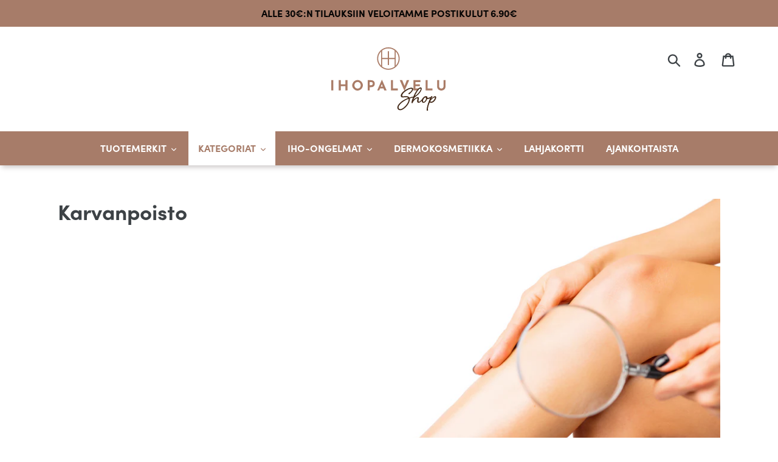

--- FILE ---
content_type: text/html; charset=utf-8
request_url: https://ihopalvelushop.fi/collections/karvanpoisto
body_size: 19267
content:
<!doctype html>
<html class="no-js" lang="fi">
<head>
  <meta charset="utf-8">
  <meta http-equiv="X-UA-Compatible" content="IE=edge,chrome=1">
  <meta name="viewport" content="width=device-width,initial-scale=1">
  <meta name="theme-color" content="#a77c69">
  <meta name="google-site-verification" content="zupwcKxXg4X_w_iFcChDKK23h4CYQTRMAVB6eJFO4co" />
  <meta name="facebook-domain-verification" content="xsylvzompilmub6cgn2jetnuldd5uh" />
  <link rel="canonical" href="https://ihopalvelushop.fi/collections/karvanpoisto">

  <script
  id="Cookiebot"
  src="https://consent.cookiebot.com/uc.js"
  data-cbid="d511c586-4168-4113-b79c-73c61606d8eb"
  type="text/javascript"
  defer
  ></script><link rel="shortcut icon" href="//ihopalvelushop.fi/cdn/shop/files/ihopalvelu-icon_32x32.png?v=1613751087" type="image/png"><title>Karvanpoisto
&ndash; Ihopalvelu Shop</title><!-- vendor -->
  <script src="//ihopalvelushop.fi/cdn/shop/t/2/assets/vendor.js?v=116268094056503623751574886311"></script>
  <!-- typekit -->
  <link rel="stylesheet" href="https://use.typekit.net/jjc8idj.css">
  <!-- some -->
  <!-- /snippets/social-meta-tags.liquid -->




<meta property="og:site_name" content="Ihopalvelu Shop">
<meta property="og:url" content="https://ihopalvelushop.fi/collections/karvanpoisto">
<meta property="og:title" content="Karvanpoisto">
<meta property="og:type" content="product.group">
<meta property="og:description" content=" Tule tutustumaan ihonhoidon ammattilaisten ylläpitämään kosmetiikan verkkokauppaan, Ihopalvelu Shoppiin.">

<meta property="og:image" content="http://ihopalvelushop.fi/cdn/shop/collections/karvanpoisto_1200x1200.png?v=1631262971">
<meta property="og:image:secure_url" content="https://ihopalvelushop.fi/cdn/shop/collections/karvanpoisto_1200x1200.png?v=1631262971">


<meta name="twitter:card" content="summary_large_image">
<meta name="twitter:title" content="Karvanpoisto">
<meta name="twitter:description" content=" Tule tutustumaan ihonhoidon ammattilaisten ylläpitämään kosmetiikan verkkokauppaan, Ihopalvelu Shoppiin.">

  <!-- style tags -->
  
<link type="text/css" href="//ihopalvelushop.fi/cdn/shop/t/2/assets/layout.theme.css?v=36496528774816028151575465702" rel="stylesheet"> 
  <!-- inline styles -->
  <script>
	var theme = {
		breakpoints: {
		medium: 750,
		large: 990,
		widescreen: 1400
		},
		strings: {
		addToCart: "Lisää ostoskoriin",
		soldOut: "Valitse vaihtoehto",
		unavailable: "Ei käytettävissä",
		regularPrice: "Normaalihinta",
		salePrice: "Myyntihinta",
		sale: "Alennusmyynti",
		showMore: "Näytä enemmän",
		showLess: "Näytä vähemmän",
		addressError: "Virhe etsittäessä tätä osoitetta",
		addressNoResults: "Tälle osoitteelle ei löytynyt tuloksia",
		addressQueryLimit: "Olet ylittänyt Google API: n käyttörajan. Harkitse päivitystä \u003ca href=\"https:\/\/developers.google.com\/maps\/premium\/usage-limits\"\u003ePremium-sopimukseen\u003c\/a\u003e.",
		authError: "Google Maps -tilisi todentamisessa oli ongelma.",
		newWindow: "Avaa uuden ikkunan.",
		external: "Avaa ulkoisen verkkosivuston.",
		newWindowExternal: "Avaa ulkoisen verkkosivuston uudessa ikkunassa.",
		removeLabel: "Poista [product]",
		update: "Päivitä",
		quantity: "Määrä",
		discountedTotal: "Alennettu kokonaissumma",
		regularTotal: "Normaali kokonaissumma",
		priceColumn: "Alennustiedot näet hintasarakkeesta.",
		quantityMinimumMessage: "Määrän on oltava vähintään 1",
		cartError: "Ostoskorisi päivityksessä tapahtui virhe. Yritä uudelleen.",
		removedItemMessage: "\u003cspan class=\"cart__removed-product-details\"\u003e([quantity]) [link]\u003c\/span\u003e on poistettu ostoskorista.",
		unitPrice: "Yksikköhinta",
		unitPriceSeparator: "kohti",
		oneCartCount: "1 tuote",
		otherCartCount: "[count] tuotteet",
		quantityLabel: "Määrä: [count]"
		},
		moneyFormat: "€{{amount_with_comma_separator}}",
		moneyFormatWithCurrency: "€{{amount_with_comma_separator}} EUR"
	}

	document.documentElement.className = document.documentElement.className.replace('no-js', 'js');
</script> 
  <!-- script tags -->
  
<script type="text/javascript" src="//ihopalvelushop.fi/cdn/shop/t/2/assets/vendors@layout.theme.js?v=24892277237450496811574982813" defer="defer"></script><script type="text/javascript" src="//ihopalvelushop.fi/cdn/shop/t/2/assets/layout.theme.js?v=118393438122231161181579803145" defer="defer"></script><link rel="prefetch" href="//ihopalvelushop.fi/cdn/shop/t/2/assets/vendors@template.gift_card.js?v=148042509741248869801574982811" as="script"><link rel="prefetch" href="//ihopalvelushop.fi/cdn/shop/t/2/assets/template.gift_card.js?v=153539399290677919721574982809" as="script"><link rel="prefetch" href="//ihopalvelushop.fi/cdn/shop/t/2/assets/vendors@template.index@template.product.js?v=91878261852289534301574982731" as="script"><link rel="prefetch" href="//ihopalvelushop.fi/cdn/shop/t/2/assets/template.index.js?v=114245244165743003741574982734" as="script"><link rel="prefetch" href="//ihopalvelushop.fi/cdn/shop/t/2/assets/template.product.js?v=172331171062383577271574982805" as="script"><link rel="prefetch" href="//ihopalvelushop.fi/cdn/shop/t/2/assets/template.addresses.js?v=101652112017029456371574982764" as="script"><link rel="prefetch" href="//ihopalvelushop.fi/cdn/shop/t/2/assets/template.login.js?v=145950591569261396371574982797" as="script"> <!-- lazysizes -->
  
  
  <!-- theme -->
  

  <script>window.performance && window.performance.mark && window.performance.mark('shopify.content_for_header.start');</script><meta name="google-site-verification" content="PxC3KxdslBD_Na2hwoMquK0XzUB9-oyU3dW25hrPJ1o">
<meta id="shopify-digital-wallet" name="shopify-digital-wallet" content="/27928100912/digital_wallets/dialog">
<link rel="alternate" type="application/atom+xml" title="Feed" href="/collections/karvanpoisto.atom" />
<link rel="alternate" type="application/json+oembed" href="https://ihopalvelushop.fi/collections/karvanpoisto.oembed">
<script async="async" src="/checkouts/internal/preloads.js?locale=fi-FI"></script>
<script id="shopify-features" type="application/json">{"accessToken":"74c9e2bf72a85eb6e963f3370f843504","betas":["rich-media-storefront-analytics"],"domain":"ihopalvelushop.fi","predictiveSearch":true,"shopId":27928100912,"locale":"fi"}</script>
<script>var Shopify = Shopify || {};
Shopify.shop = "ihopalvelu-shop.myshopify.com";
Shopify.locale = "fi";
Shopify.currency = {"active":"EUR","rate":"1.0"};
Shopify.country = "FI";
Shopify.theme = {"name":"Ihopalvelu 2019","id":79405744176,"schema_name":"Ihopalvelu 2019","schema_version":"0.0.1","theme_store_id":796,"role":"main"};
Shopify.theme.handle = "null";
Shopify.theme.style = {"id":null,"handle":null};
Shopify.cdnHost = "ihopalvelushop.fi/cdn";
Shopify.routes = Shopify.routes || {};
Shopify.routes.root = "/";</script>
<script type="module">!function(o){(o.Shopify=o.Shopify||{}).modules=!0}(window);</script>
<script>!function(o){function n(){var o=[];function n(){o.push(Array.prototype.slice.apply(arguments))}return n.q=o,n}var t=o.Shopify=o.Shopify||{};t.loadFeatures=n(),t.autoloadFeatures=n()}(window);</script>
<script id="shop-js-analytics" type="application/json">{"pageType":"collection"}</script>
<script defer="defer" async type="module" src="//ihopalvelushop.fi/cdn/shopifycloud/shop-js/modules/v2/client.init-shop-cart-sync_BaVYBPKc.fi.esm.js"></script>
<script defer="defer" async type="module" src="//ihopalvelushop.fi/cdn/shopifycloud/shop-js/modules/v2/chunk.common_CTbb0h5t.esm.js"></script>
<script defer="defer" async type="module" src="//ihopalvelushop.fi/cdn/shopifycloud/shop-js/modules/v2/chunk.modal_DUS8DR4E.esm.js"></script>
<script type="module">
  await import("//ihopalvelushop.fi/cdn/shopifycloud/shop-js/modules/v2/client.init-shop-cart-sync_BaVYBPKc.fi.esm.js");
await import("//ihopalvelushop.fi/cdn/shopifycloud/shop-js/modules/v2/chunk.common_CTbb0h5t.esm.js");
await import("//ihopalvelushop.fi/cdn/shopifycloud/shop-js/modules/v2/chunk.modal_DUS8DR4E.esm.js");

  window.Shopify.SignInWithShop?.initShopCartSync?.({"fedCMEnabled":true,"windoidEnabled":true});

</script>
<script id="__st">var __st={"a":27928100912,"offset":7200,"reqid":"cfcb266c-67d3-43ca-b1c7-98a73e9857db-1769360890","pageurl":"ihopalvelushop.fi\/collections\/karvanpoisto","u":"ba8bd71c2af6","p":"collection","rtyp":"collection","rid":261735186480};</script>
<script>window.ShopifyPaypalV4VisibilityTracking = true;</script>
<script id="captcha-bootstrap">!function(){'use strict';const t='contact',e='account',n='new_comment',o=[[t,t],['blogs',n],['comments',n],[t,'customer']],c=[[e,'customer_login'],[e,'guest_login'],[e,'recover_customer_password'],[e,'create_customer']],r=t=>t.map((([t,e])=>`form[action*='/${t}']:not([data-nocaptcha='true']) input[name='form_type'][value='${e}']`)).join(','),a=t=>()=>t?[...document.querySelectorAll(t)].map((t=>t.form)):[];function s(){const t=[...o],e=r(t);return a(e)}const i='password',u='form_key',d=['recaptcha-v3-token','g-recaptcha-response','h-captcha-response',i],f=()=>{try{return window.sessionStorage}catch{return}},m='__shopify_v',_=t=>t.elements[u];function p(t,e,n=!1){try{const o=window.sessionStorage,c=JSON.parse(o.getItem(e)),{data:r}=function(t){const{data:e,action:n}=t;return t[m]||n?{data:e,action:n}:{data:t,action:n}}(c);for(const[e,n]of Object.entries(r))t.elements[e]&&(t.elements[e].value=n);n&&o.removeItem(e)}catch(o){console.error('form repopulation failed',{error:o})}}const l='form_type',E='cptcha';function T(t){t.dataset[E]=!0}const w=window,h=w.document,L='Shopify',v='ce_forms',y='captcha';let A=!1;((t,e)=>{const n=(g='f06e6c50-85a8-45c8-87d0-21a2b65856fe',I='https://cdn.shopify.com/shopifycloud/storefront-forms-hcaptcha/ce_storefront_forms_captcha_hcaptcha.v1.5.2.iife.js',D={infoText:'hCaptchan suojaama',privacyText:'Tietosuoja',termsText:'Ehdot'},(t,e,n)=>{const o=w[L][v],c=o.bindForm;if(c)return c(t,g,e,D).then(n);var r;o.q.push([[t,g,e,D],n]),r=I,A||(h.body.append(Object.assign(h.createElement('script'),{id:'captcha-provider',async:!0,src:r})),A=!0)});var g,I,D;w[L]=w[L]||{},w[L][v]=w[L][v]||{},w[L][v].q=[],w[L][y]=w[L][y]||{},w[L][y].protect=function(t,e){n(t,void 0,e),T(t)},Object.freeze(w[L][y]),function(t,e,n,w,h,L){const[v,y,A,g]=function(t,e,n){const i=e?o:[],u=t?c:[],d=[...i,...u],f=r(d),m=r(i),_=r(d.filter((([t,e])=>n.includes(e))));return[a(f),a(m),a(_),s()]}(w,h,L),I=t=>{const e=t.target;return e instanceof HTMLFormElement?e:e&&e.form},D=t=>v().includes(t);t.addEventListener('submit',(t=>{const e=I(t);if(!e)return;const n=D(e)&&!e.dataset.hcaptchaBound&&!e.dataset.recaptchaBound,o=_(e),c=g().includes(e)&&(!o||!o.value);(n||c)&&t.preventDefault(),c&&!n&&(function(t){try{if(!f())return;!function(t){const e=f();if(!e)return;const n=_(t);if(!n)return;const o=n.value;o&&e.removeItem(o)}(t);const e=Array.from(Array(32),(()=>Math.random().toString(36)[2])).join('');!function(t,e){_(t)||t.append(Object.assign(document.createElement('input'),{type:'hidden',name:u})),t.elements[u].value=e}(t,e),function(t,e){const n=f();if(!n)return;const o=[...t.querySelectorAll(`input[type='${i}']`)].map((({name:t})=>t)),c=[...d,...o],r={};for(const[a,s]of new FormData(t).entries())c.includes(a)||(r[a]=s);n.setItem(e,JSON.stringify({[m]:1,action:t.action,data:r}))}(t,e)}catch(e){console.error('failed to persist form',e)}}(e),e.submit())}));const S=(t,e)=>{t&&!t.dataset[E]&&(n(t,e.some((e=>e===t))),T(t))};for(const o of['focusin','change'])t.addEventListener(o,(t=>{const e=I(t);D(e)&&S(e,y())}));const B=e.get('form_key'),M=e.get(l),P=B&&M;t.addEventListener('DOMContentLoaded',(()=>{const t=y();if(P)for(const e of t)e.elements[l].value===M&&p(e,B);[...new Set([...A(),...v().filter((t=>'true'===t.dataset.shopifyCaptcha))])].forEach((e=>S(e,t)))}))}(h,new URLSearchParams(w.location.search),n,t,e,['guest_login'])})(!0,!0)}();</script>
<script integrity="sha256-4kQ18oKyAcykRKYeNunJcIwy7WH5gtpwJnB7kiuLZ1E=" data-source-attribution="shopify.loadfeatures" defer="defer" src="//ihopalvelushop.fi/cdn/shopifycloud/storefront/assets/storefront/load_feature-a0a9edcb.js" crossorigin="anonymous"></script>
<script data-source-attribution="shopify.dynamic_checkout.dynamic.init">var Shopify=Shopify||{};Shopify.PaymentButton=Shopify.PaymentButton||{isStorefrontPortableWallets:!0,init:function(){window.Shopify.PaymentButton.init=function(){};var t=document.createElement("script");t.src="https://ihopalvelushop.fi/cdn/shopifycloud/portable-wallets/latest/portable-wallets.fi.js",t.type="module",document.head.appendChild(t)}};
</script>
<script data-source-attribution="shopify.dynamic_checkout.buyer_consent">
  function portableWalletsHideBuyerConsent(e){var t=document.getElementById("shopify-buyer-consent"),n=document.getElementById("shopify-subscription-policy-button");t&&n&&(t.classList.add("hidden"),t.setAttribute("aria-hidden","true"),n.removeEventListener("click",e))}function portableWalletsShowBuyerConsent(e){var t=document.getElementById("shopify-buyer-consent"),n=document.getElementById("shopify-subscription-policy-button");t&&n&&(t.classList.remove("hidden"),t.removeAttribute("aria-hidden"),n.addEventListener("click",e))}window.Shopify?.PaymentButton&&(window.Shopify.PaymentButton.hideBuyerConsent=portableWalletsHideBuyerConsent,window.Shopify.PaymentButton.showBuyerConsent=portableWalletsShowBuyerConsent);
</script>
<script data-source-attribution="shopify.dynamic_checkout.cart.bootstrap">document.addEventListener("DOMContentLoaded",(function(){function t(){return document.querySelector("shopify-accelerated-checkout-cart, shopify-accelerated-checkout")}if(t())Shopify.PaymentButton.init();else{new MutationObserver((function(e,n){t()&&(Shopify.PaymentButton.init(),n.disconnect())})).observe(document.body,{childList:!0,subtree:!0})}}));
</script>

<script>window.performance && window.performance.mark && window.performance.mark('shopify.content_for_header.end');</script>
  <script>
function feedback() {
  const p = window.Shopify.customerPrivacy;
  console.log(`Tracking ${p.userCanBeTracked() ? "en" : "dis"}abled`);
}
window.Shopify.loadFeatures(
  [
    {
      name: "consent-tracking-api",
      version: "0.1",
    },
  ],
  function (error) {
    if (error) throw error;
    if ("Cookiebot" in window)
      if (Cookiebot.consented || Cookiebot.declined) {
        window.Shopify.customerPrivacy.setTrackingConsent(!Cookiebot.declined, feedback);
        return;
      }
    window.Shopify.customerPrivacy.setTrackingConsent(false, feedback);
  }
);
window.addEventListener("CookiebotOnConsentReady", function () {
  window.Shopify.customerPrivacy.setTrackingConsent(!Cookiebot.declined, feedback);
});
</script>
  <script>
window.Shopify.loadFeatures(
	[
		{
			name: 'consent-tracking-api',
			version: '0.1',
		},
	],
	(error) => {
		if (error) {
			throw error; // if you want to raise
		}
	}
);
  </script>
<link href="https://monorail-edge.shopifysvc.com" rel="dns-prefetch">
<script>(function(){if ("sendBeacon" in navigator && "performance" in window) {try {var session_token_from_headers = performance.getEntriesByType('navigation')[0].serverTiming.find(x => x.name == '_s').description;} catch {var session_token_from_headers = undefined;}var session_cookie_matches = document.cookie.match(/_shopify_s=([^;]*)/);var session_token_from_cookie = session_cookie_matches && session_cookie_matches.length === 2 ? session_cookie_matches[1] : "";var session_token = session_token_from_headers || session_token_from_cookie || "";function handle_abandonment_event(e) {var entries = performance.getEntries().filter(function(entry) {return /monorail-edge.shopifysvc.com/.test(entry.name);});if (!window.abandonment_tracked && entries.length === 0) {window.abandonment_tracked = true;var currentMs = Date.now();var navigation_start = performance.timing.navigationStart;var payload = {shop_id: 27928100912,url: window.location.href,navigation_start,duration: currentMs - navigation_start,session_token,page_type: "collection"};window.navigator.sendBeacon("https://monorail-edge.shopifysvc.com/v1/produce", JSON.stringify({schema_id: "online_store_buyer_site_abandonment/1.1",payload: payload,metadata: {event_created_at_ms: currentMs,event_sent_at_ms: currentMs}}));}}window.addEventListener('pagehide', handle_abandonment_event);}}());</script>
<script id="web-pixels-manager-setup">(function e(e,d,r,n,o){if(void 0===o&&(o={}),!Boolean(null===(a=null===(i=window.Shopify)||void 0===i?void 0:i.analytics)||void 0===a?void 0:a.replayQueue)){var i,a;window.Shopify=window.Shopify||{};var t=window.Shopify;t.analytics=t.analytics||{};var s=t.analytics;s.replayQueue=[],s.publish=function(e,d,r){return s.replayQueue.push([e,d,r]),!0};try{self.performance.mark("wpm:start")}catch(e){}var l=function(){var e={modern:/Edge?\/(1{2}[4-9]|1[2-9]\d|[2-9]\d{2}|\d{4,})\.\d+(\.\d+|)|Firefox\/(1{2}[4-9]|1[2-9]\d|[2-9]\d{2}|\d{4,})\.\d+(\.\d+|)|Chrom(ium|e)\/(9{2}|\d{3,})\.\d+(\.\d+|)|(Maci|X1{2}).+ Version\/(15\.\d+|(1[6-9]|[2-9]\d|\d{3,})\.\d+)([,.]\d+|)( \(\w+\)|)( Mobile\/\w+|) Safari\/|Chrome.+OPR\/(9{2}|\d{3,})\.\d+\.\d+|(CPU[ +]OS|iPhone[ +]OS|CPU[ +]iPhone|CPU IPhone OS|CPU iPad OS)[ +]+(15[._]\d+|(1[6-9]|[2-9]\d|\d{3,})[._]\d+)([._]\d+|)|Android:?[ /-](13[3-9]|1[4-9]\d|[2-9]\d{2}|\d{4,})(\.\d+|)(\.\d+|)|Android.+Firefox\/(13[5-9]|1[4-9]\d|[2-9]\d{2}|\d{4,})\.\d+(\.\d+|)|Android.+Chrom(ium|e)\/(13[3-9]|1[4-9]\d|[2-9]\d{2}|\d{4,})\.\d+(\.\d+|)|SamsungBrowser\/([2-9]\d|\d{3,})\.\d+/,legacy:/Edge?\/(1[6-9]|[2-9]\d|\d{3,})\.\d+(\.\d+|)|Firefox\/(5[4-9]|[6-9]\d|\d{3,})\.\d+(\.\d+|)|Chrom(ium|e)\/(5[1-9]|[6-9]\d|\d{3,})\.\d+(\.\d+|)([\d.]+$|.*Safari\/(?![\d.]+ Edge\/[\d.]+$))|(Maci|X1{2}).+ Version\/(10\.\d+|(1[1-9]|[2-9]\d|\d{3,})\.\d+)([,.]\d+|)( \(\w+\)|)( Mobile\/\w+|) Safari\/|Chrome.+OPR\/(3[89]|[4-9]\d|\d{3,})\.\d+\.\d+|(CPU[ +]OS|iPhone[ +]OS|CPU[ +]iPhone|CPU IPhone OS|CPU iPad OS)[ +]+(10[._]\d+|(1[1-9]|[2-9]\d|\d{3,})[._]\d+)([._]\d+|)|Android:?[ /-](13[3-9]|1[4-9]\d|[2-9]\d{2}|\d{4,})(\.\d+|)(\.\d+|)|Mobile Safari.+OPR\/([89]\d|\d{3,})\.\d+\.\d+|Android.+Firefox\/(13[5-9]|1[4-9]\d|[2-9]\d{2}|\d{4,})\.\d+(\.\d+|)|Android.+Chrom(ium|e)\/(13[3-9]|1[4-9]\d|[2-9]\d{2}|\d{4,})\.\d+(\.\d+|)|Android.+(UC? ?Browser|UCWEB|U3)[ /]?(15\.([5-9]|\d{2,})|(1[6-9]|[2-9]\d|\d{3,})\.\d+)\.\d+|SamsungBrowser\/(5\.\d+|([6-9]|\d{2,})\.\d+)|Android.+MQ{2}Browser\/(14(\.(9|\d{2,})|)|(1[5-9]|[2-9]\d|\d{3,})(\.\d+|))(\.\d+|)|K[Aa][Ii]OS\/(3\.\d+|([4-9]|\d{2,})\.\d+)(\.\d+|)/},d=e.modern,r=e.legacy,n=navigator.userAgent;return n.match(d)?"modern":n.match(r)?"legacy":"unknown"}(),u="modern"===l?"modern":"legacy",c=(null!=n?n:{modern:"",legacy:""})[u],f=function(e){return[e.baseUrl,"/wpm","/b",e.hashVersion,"modern"===e.buildTarget?"m":"l",".js"].join("")}({baseUrl:d,hashVersion:r,buildTarget:u}),m=function(e){var d=e.version,r=e.bundleTarget,n=e.surface,o=e.pageUrl,i=e.monorailEndpoint;return{emit:function(e){var a=e.status,t=e.errorMsg,s=(new Date).getTime(),l=JSON.stringify({metadata:{event_sent_at_ms:s},events:[{schema_id:"web_pixels_manager_load/3.1",payload:{version:d,bundle_target:r,page_url:o,status:a,surface:n,error_msg:t},metadata:{event_created_at_ms:s}}]});if(!i)return console&&console.warn&&console.warn("[Web Pixels Manager] No Monorail endpoint provided, skipping logging."),!1;try{return self.navigator.sendBeacon.bind(self.navigator)(i,l)}catch(e){}var u=new XMLHttpRequest;try{return u.open("POST",i,!0),u.setRequestHeader("Content-Type","text/plain"),u.send(l),!0}catch(e){return console&&console.warn&&console.warn("[Web Pixels Manager] Got an unhandled error while logging to Monorail."),!1}}}}({version:r,bundleTarget:l,surface:e.surface,pageUrl:self.location.href,monorailEndpoint:e.monorailEndpoint});try{o.browserTarget=l,function(e){var d=e.src,r=e.async,n=void 0===r||r,o=e.onload,i=e.onerror,a=e.sri,t=e.scriptDataAttributes,s=void 0===t?{}:t,l=document.createElement("script"),u=document.querySelector("head"),c=document.querySelector("body");if(l.async=n,l.src=d,a&&(l.integrity=a,l.crossOrigin="anonymous"),s)for(var f in s)if(Object.prototype.hasOwnProperty.call(s,f))try{l.dataset[f]=s[f]}catch(e){}if(o&&l.addEventListener("load",o),i&&l.addEventListener("error",i),u)u.appendChild(l);else{if(!c)throw new Error("Did not find a head or body element to append the script");c.appendChild(l)}}({src:f,async:!0,onload:function(){if(!function(){var e,d;return Boolean(null===(d=null===(e=window.Shopify)||void 0===e?void 0:e.analytics)||void 0===d?void 0:d.initialized)}()){var d=window.webPixelsManager.init(e)||void 0;if(d){var r=window.Shopify.analytics;r.replayQueue.forEach((function(e){var r=e[0],n=e[1],o=e[2];d.publishCustomEvent(r,n,o)})),r.replayQueue=[],r.publish=d.publishCustomEvent,r.visitor=d.visitor,r.initialized=!0}}},onerror:function(){return m.emit({status:"failed",errorMsg:"".concat(f," has failed to load")})},sri:function(e){var d=/^sha384-[A-Za-z0-9+/=]+$/;return"string"==typeof e&&d.test(e)}(c)?c:"",scriptDataAttributes:o}),m.emit({status:"loading"})}catch(e){m.emit({status:"failed",errorMsg:(null==e?void 0:e.message)||"Unknown error"})}}})({shopId: 27928100912,storefrontBaseUrl: "https://ihopalvelushop.fi",extensionsBaseUrl: "https://extensions.shopifycdn.com/cdn/shopifycloud/web-pixels-manager",monorailEndpoint: "https://monorail-edge.shopifysvc.com/unstable/produce_batch",surface: "storefront-renderer",enabledBetaFlags: ["2dca8a86"],webPixelsConfigList: [{"id":"1085571398","configuration":"{\"config\":\"{\\\"pixel_id\\\":\\\"G-5W1T4X29BV\\\",\\\"google_tag_ids\\\":[\\\"G-5W1T4X29BV\\\",\\\"AW-690369401\\\",\\\"GT-P3H9H8L\\\"],\\\"target_country\\\":\\\"FI\\\",\\\"gtag_events\\\":[{\\\"type\\\":\\\"search\\\",\\\"action_label\\\":[\\\"G-5W1T4X29BV\\\",\\\"AW-690369401\\\/kS4OCOulrssBEPnmmMkC\\\"]},{\\\"type\\\":\\\"begin_checkout\\\",\\\"action_label\\\":[\\\"G-5W1T4X29BV\\\",\\\"AW-690369401\\\/RlMuCOilrssBEPnmmMkC\\\"]},{\\\"type\\\":\\\"view_item\\\",\\\"action_label\\\":[\\\"G-5W1T4X29BV\\\",\\\"AW-690369401\\\/SZRBCOqkrssBEPnmmMkC\\\",\\\"MC-DMK3PSXBEN\\\"]},{\\\"type\\\":\\\"purchase\\\",\\\"action_label\\\":[\\\"G-5W1T4X29BV\\\",\\\"AW-690369401\\\/mcIkCOekrssBEPnmmMkC\\\",\\\"MC-DMK3PSXBEN\\\"]},{\\\"type\\\":\\\"page_view\\\",\\\"action_label\\\":[\\\"G-5W1T4X29BV\\\",\\\"AW-690369401\\\/snT5COSkrssBEPnmmMkC\\\",\\\"MC-DMK3PSXBEN\\\"]},{\\\"type\\\":\\\"add_payment_info\\\",\\\"action_label\\\":[\\\"G-5W1T4X29BV\\\",\\\"AW-690369401\\\/99sZCO6lrssBEPnmmMkC\\\"]},{\\\"type\\\":\\\"add_to_cart\\\",\\\"action_label\\\":[\\\"G-5W1T4X29BV\\\",\\\"AW-690369401\\\/7gIoCO2krssBEPnmmMkC\\\"]}],\\\"enable_monitoring_mode\\\":false}\"}","eventPayloadVersion":"v1","runtimeContext":"OPEN","scriptVersion":"b2a88bafab3e21179ed38636efcd8a93","type":"APP","apiClientId":1780363,"privacyPurposes":[],"dataSharingAdjustments":{"protectedCustomerApprovalScopes":["read_customer_address","read_customer_email","read_customer_name","read_customer_personal_data","read_customer_phone"]}},{"id":"348029254","configuration":"{\"pixel_id\":\"114191469996418\",\"pixel_type\":\"facebook_pixel\",\"metaapp_system_user_token\":\"-\"}","eventPayloadVersion":"v1","runtimeContext":"OPEN","scriptVersion":"ca16bc87fe92b6042fbaa3acc2fbdaa6","type":"APP","apiClientId":2329312,"privacyPurposes":["ANALYTICS","MARKETING","SALE_OF_DATA"],"dataSharingAdjustments":{"protectedCustomerApprovalScopes":["read_customer_address","read_customer_email","read_customer_name","read_customer_personal_data","read_customer_phone"]}},{"id":"shopify-app-pixel","configuration":"{}","eventPayloadVersion":"v1","runtimeContext":"STRICT","scriptVersion":"0450","apiClientId":"shopify-pixel","type":"APP","privacyPurposes":["ANALYTICS","MARKETING"]},{"id":"shopify-custom-pixel","eventPayloadVersion":"v1","runtimeContext":"LAX","scriptVersion":"0450","apiClientId":"shopify-pixel","type":"CUSTOM","privacyPurposes":["ANALYTICS","MARKETING"]}],isMerchantRequest: false,initData: {"shop":{"name":"Ihopalvelu Shop","paymentSettings":{"currencyCode":"EUR"},"myshopifyDomain":"ihopalvelu-shop.myshopify.com","countryCode":"FI","storefrontUrl":"https:\/\/ihopalvelushop.fi"},"customer":null,"cart":null,"checkout":null,"productVariants":[],"purchasingCompany":null},},"https://ihopalvelushop.fi/cdn","fcfee988w5aeb613cpc8e4bc33m6693e112",{"modern":"","legacy":""},{"shopId":"27928100912","storefrontBaseUrl":"https:\/\/ihopalvelushop.fi","extensionBaseUrl":"https:\/\/extensions.shopifycdn.com\/cdn\/shopifycloud\/web-pixels-manager","surface":"storefront-renderer","enabledBetaFlags":"[\"2dca8a86\"]","isMerchantRequest":"false","hashVersion":"fcfee988w5aeb613cpc8e4bc33m6693e112","publish":"custom","events":"[[\"page_viewed\",{}],[\"collection_viewed\",{\"collection\":{\"id\":\"261735186480\",\"title\":\"Karvanpoisto\",\"productVariants\":[{\"price\":{\"amount\":28.0,\"currencyCode\":\"EUR\"},\"product\":{\"title\":\"pfb Vanish Roll-on Seerumi\",\"vendor\":\"pfb Vanish\",\"id\":\"6610787303472\",\"untranslatedTitle\":\"pfb Vanish Roll-on Seerumi\",\"url\":\"\/products\/pfb-vanish-roll-on-seerumi\",\"type\":\"Sisäänkasvaneet karvat\"},\"id\":\"39560846934064\",\"image\":{\"src\":\"\/\/ihopalvelushop.fi\/cdn\/shop\/products\/PFBVANISHIPShop.png?v=1623309714\"},\"sku\":\"\",\"title\":\"60 ml\",\"untranslatedTitle\":\"60 ml\"},{\"price\":{\"amount\":29.0,\"currencyCode\":\"EUR\"},\"product\":{\"title\":\"Tweezerman pinsetit musta\",\"vendor\":\"Tweezerman\",\"id\":\"15011852976454\",\"untranslatedTitle\":\"Tweezerman pinsetit musta\",\"url\":\"\/products\/tweezerman-pinsetit-musta\",\"type\":\"\"},\"id\":\"54484165624134\",\"image\":{\"src\":\"\/\/ihopalvelushop.fi\/cdn\/shop\/files\/Jonna_7.png?v=1747131669\"},\"sku\":\"\",\"title\":\"Default Title\",\"untranslatedTitle\":\"Default Title\"},{\"price\":{\"amount\":29.0,\"currencyCode\":\"EUR\"},\"product\":{\"title\":\"Tweezerman Pinsetit ruusukulta\",\"vendor\":\"Tweezerman\",\"id\":\"15011855728966\",\"untranslatedTitle\":\"Tweezerman Pinsetit ruusukulta\",\"url\":\"\/products\/tweezerman-pinsetit-ruusukulta\",\"type\":\"\"},\"id\":\"54484177027398\",\"image\":{\"src\":\"\/\/ihopalvelushop.fi\/cdn\/shop\/files\/Jonna_5.png?v=1747132270\"},\"sku\":\"\",\"title\":\"Default Title\",\"untranslatedTitle\":\"Default Title\"},{\"price\":{\"amount\":29.0,\"currencyCode\":\"EUR\"},\"product\":{\"title\":\"Tweezerman Pinsetit teräs\",\"vendor\":\"Tweezerman\",\"id\":\"15011857301830\",\"untranslatedTitle\":\"Tweezerman Pinsetit teräs\",\"url\":\"\/products\/tweezerman-pinsetit-teras\",\"type\":\"\"},\"id\":\"54484184858950\",\"image\":{\"src\":\"\/\/ihopalvelushop.fi\/cdn\/shop\/files\/Jonna_6.png?v=1747132459\"},\"sku\":\"\",\"title\":\"Default Title\",\"untranslatedTitle\":\"Default Title\"}]}}]]"});</script><script>
  window.ShopifyAnalytics = window.ShopifyAnalytics || {};
  window.ShopifyAnalytics.meta = window.ShopifyAnalytics.meta || {};
  window.ShopifyAnalytics.meta.currency = 'EUR';
  var meta = {"products":[{"id":6610787303472,"gid":"gid:\/\/shopify\/Product\/6610787303472","vendor":"pfb Vanish","type":"Sisäänkasvaneet karvat","handle":"pfb-vanish-roll-on-seerumi","variants":[{"id":39560846934064,"price":2800,"name":"pfb Vanish Roll-on Seerumi - 60 ml","public_title":"60 ml","sku":""},{"id":39560846966832,"price":3800,"name":"pfb Vanish Roll-on Seerumi - 120 ml","public_title":"120 ml","sku":""}],"remote":false},{"id":15011852976454,"gid":"gid:\/\/shopify\/Product\/15011852976454","vendor":"Tweezerman","type":"","handle":"tweezerman-pinsetit-musta","variants":[{"id":54484165624134,"price":2900,"name":"Tweezerman pinsetit musta","public_title":null,"sku":""}],"remote":false},{"id":15011855728966,"gid":"gid:\/\/shopify\/Product\/15011855728966","vendor":"Tweezerman","type":"","handle":"tweezerman-pinsetit-ruusukulta","variants":[{"id":54484177027398,"price":2900,"name":"Tweezerman Pinsetit ruusukulta","public_title":null,"sku":""}],"remote":false},{"id":15011857301830,"gid":"gid:\/\/shopify\/Product\/15011857301830","vendor":"Tweezerman","type":"","handle":"tweezerman-pinsetit-teras","variants":[{"id":54484184858950,"price":2900,"name":"Tweezerman Pinsetit teräs","public_title":null,"sku":""}],"remote":false}],"page":{"pageType":"collection","resourceType":"collection","resourceId":261735186480,"requestId":"cfcb266c-67d3-43ca-b1c7-98a73e9857db-1769360890"}};
  for (var attr in meta) {
    window.ShopifyAnalytics.meta[attr] = meta[attr];
  }
</script>
<script class="analytics">
  (function () {
    var customDocumentWrite = function(content) {
      var jquery = null;

      if (window.jQuery) {
        jquery = window.jQuery;
      } else if (window.Checkout && window.Checkout.$) {
        jquery = window.Checkout.$;
      }

      if (jquery) {
        jquery('body').append(content);
      }
    };

    var hasLoggedConversion = function(token) {
      if (token) {
        return document.cookie.indexOf('loggedConversion=' + token) !== -1;
      }
      return false;
    }

    var setCookieIfConversion = function(token) {
      if (token) {
        var twoMonthsFromNow = new Date(Date.now());
        twoMonthsFromNow.setMonth(twoMonthsFromNow.getMonth() + 2);

        document.cookie = 'loggedConversion=' + token + '; expires=' + twoMonthsFromNow;
      }
    }

    var trekkie = window.ShopifyAnalytics.lib = window.trekkie = window.trekkie || [];
    if (trekkie.integrations) {
      return;
    }
    trekkie.methods = [
      'identify',
      'page',
      'ready',
      'track',
      'trackForm',
      'trackLink'
    ];
    trekkie.factory = function(method) {
      return function() {
        var args = Array.prototype.slice.call(arguments);
        args.unshift(method);
        trekkie.push(args);
        return trekkie;
      };
    };
    for (var i = 0; i < trekkie.methods.length; i++) {
      var key = trekkie.methods[i];
      trekkie[key] = trekkie.factory(key);
    }
    trekkie.load = function(config) {
      trekkie.config = config || {};
      trekkie.config.initialDocumentCookie = document.cookie;
      var first = document.getElementsByTagName('script')[0];
      var script = document.createElement('script');
      script.type = 'text/javascript';
      script.onerror = function(e) {
        var scriptFallback = document.createElement('script');
        scriptFallback.type = 'text/javascript';
        scriptFallback.onerror = function(error) {
                var Monorail = {
      produce: function produce(monorailDomain, schemaId, payload) {
        var currentMs = new Date().getTime();
        var event = {
          schema_id: schemaId,
          payload: payload,
          metadata: {
            event_created_at_ms: currentMs,
            event_sent_at_ms: currentMs
          }
        };
        return Monorail.sendRequest("https://" + monorailDomain + "/v1/produce", JSON.stringify(event));
      },
      sendRequest: function sendRequest(endpointUrl, payload) {
        // Try the sendBeacon API
        if (window && window.navigator && typeof window.navigator.sendBeacon === 'function' && typeof window.Blob === 'function' && !Monorail.isIos12()) {
          var blobData = new window.Blob([payload], {
            type: 'text/plain'
          });

          if (window.navigator.sendBeacon(endpointUrl, blobData)) {
            return true;
          } // sendBeacon was not successful

        } // XHR beacon

        var xhr = new XMLHttpRequest();

        try {
          xhr.open('POST', endpointUrl);
          xhr.setRequestHeader('Content-Type', 'text/plain');
          xhr.send(payload);
        } catch (e) {
          console.log(e);
        }

        return false;
      },
      isIos12: function isIos12() {
        return window.navigator.userAgent.lastIndexOf('iPhone; CPU iPhone OS 12_') !== -1 || window.navigator.userAgent.lastIndexOf('iPad; CPU OS 12_') !== -1;
      }
    };
    Monorail.produce('monorail-edge.shopifysvc.com',
      'trekkie_storefront_load_errors/1.1',
      {shop_id: 27928100912,
      theme_id: 79405744176,
      app_name: "storefront",
      context_url: window.location.href,
      source_url: "//ihopalvelushop.fi/cdn/s/trekkie.storefront.8d95595f799fbf7e1d32231b9a28fd43b70c67d3.min.js"});

        };
        scriptFallback.async = true;
        scriptFallback.src = '//ihopalvelushop.fi/cdn/s/trekkie.storefront.8d95595f799fbf7e1d32231b9a28fd43b70c67d3.min.js';
        first.parentNode.insertBefore(scriptFallback, first);
      };
      script.async = true;
      script.src = '//ihopalvelushop.fi/cdn/s/trekkie.storefront.8d95595f799fbf7e1d32231b9a28fd43b70c67d3.min.js';
      first.parentNode.insertBefore(script, first);
    };
    trekkie.load(
      {"Trekkie":{"appName":"storefront","development":false,"defaultAttributes":{"shopId":27928100912,"isMerchantRequest":null,"themeId":79405744176,"themeCityHash":"18128454824870263403","contentLanguage":"fi","currency":"EUR","eventMetadataId":"8999cfa1-7898-4b81-a8ec-eedb3bbddca1"},"isServerSideCookieWritingEnabled":true,"monorailRegion":"shop_domain","enabledBetaFlags":["65f19447"]},"Session Attribution":{},"S2S":{"facebookCapiEnabled":true,"source":"trekkie-storefront-renderer","apiClientId":580111}}
    );

    var loaded = false;
    trekkie.ready(function() {
      if (loaded) return;
      loaded = true;

      window.ShopifyAnalytics.lib = window.trekkie;

      var originalDocumentWrite = document.write;
      document.write = customDocumentWrite;
      try { window.ShopifyAnalytics.merchantGoogleAnalytics.call(this); } catch(error) {};
      document.write = originalDocumentWrite;

      window.ShopifyAnalytics.lib.page(null,{"pageType":"collection","resourceType":"collection","resourceId":261735186480,"requestId":"cfcb266c-67d3-43ca-b1c7-98a73e9857db-1769360890","shopifyEmitted":true});

      var match = window.location.pathname.match(/checkouts\/(.+)\/(thank_you|post_purchase)/)
      var token = match? match[1]: undefined;
      if (!hasLoggedConversion(token)) {
        setCookieIfConversion(token);
        window.ShopifyAnalytics.lib.track("Viewed Product Category",{"currency":"EUR","category":"Collection: karvanpoisto","collectionName":"karvanpoisto","collectionId":261735186480,"nonInteraction":true},undefined,undefined,{"shopifyEmitted":true});
      }
    });


        var eventsListenerScript = document.createElement('script');
        eventsListenerScript.async = true;
        eventsListenerScript.src = "//ihopalvelushop.fi/cdn/shopifycloud/storefront/assets/shop_events_listener-3da45d37.js";
        document.getElementsByTagName('head')[0].appendChild(eventsListenerScript);

})();</script>
  <script>
  if (!window.ga || (window.ga && typeof window.ga !== 'function')) {
    window.ga = function ga() {
      (window.ga.q = window.ga.q || []).push(arguments);
      if (window.Shopify && window.Shopify.analytics && typeof window.Shopify.analytics.publish === 'function') {
        window.Shopify.analytics.publish("ga_stub_called", {}, {sendTo: "google_osp_migration"});
      }
      console.error("Shopify's Google Analytics stub called with:", Array.from(arguments), "\nSee https://help.shopify.com/manual/promoting-marketing/pixels/pixel-migration#google for more information.");
    };
    if (window.Shopify && window.Shopify.analytics && typeof window.Shopify.analytics.publish === 'function') {
      window.Shopify.analytics.publish("ga_stub_initialized", {}, {sendTo: "google_osp_migration"});
    }
  }
</script>
<script
  defer
  src="https://ihopalvelushop.fi/cdn/shopifycloud/perf-kit/shopify-perf-kit-3.0.4.min.js"
  data-application="storefront-renderer"
  data-shop-id="27928100912"
  data-render-region="gcp-us-east1"
  data-page-type="collection"
  data-theme-instance-id="79405744176"
  data-theme-name="Ihopalvelu 2019"
  data-theme-version="0.0.1"
  data-monorail-region="shop_domain"
  data-resource-timing-sampling-rate="10"
  data-shs="true"
  data-shs-beacon="true"
  data-shs-export-with-fetch="true"
  data-shs-logs-sample-rate="1"
  data-shs-beacon-endpoint="https://ihopalvelushop.fi/api/collect"
></script>
</head>

<body id="karvanpoisto" class="template-collection">

  <a class="in-page-link visually-hidden skip-link" href="#MainContent">Ohita ja siirry sisältöön</a>

  <div id="SearchDrawer" class="search-bar drawer drawer--top" role="dialog" aria-modal="true" aria-label="Hae">
    <div class="search-bar__table">
      <div class="search-bar__table-cell search-bar__form-wrapper">
        <form class="search search-bar__form" action="/search" method="get" role="search">
          <input class="search__input search-bar__input" type="search" name="q" value="" placeholder="Hae" aria-label="Hae">
          <button class="search-bar__submit search__submit btn--link" type="submit">
            <svg aria-hidden="true" focusable="false" role="presentation" class="icon icon-search" viewBox="0 0 37 40"><path d="M35.6 36l-9.8-9.8c4.1-5.4 3.6-13.2-1.3-18.1-5.4-5.4-14.2-5.4-19.7 0-5.4 5.4-5.4 14.2 0 19.7 2.6 2.6 6.1 4.1 9.8 4.1 3 0 5.9-1 8.3-2.8l9.8 9.8c.4.4.9.6 1.4.6s1-.2 1.4-.6c.9-.9.9-2.1.1-2.9zm-20.9-8.2c-2.6 0-5.1-1-7-2.9-3.9-3.9-3.9-10.1 0-14C9.6 9 12.2 8 14.7 8s5.1 1 7 2.9c3.9 3.9 3.9 10.1 0 14-1.9 1.9-4.4 2.9-7 2.9z"></path></svg>
            <span class="icon__fallback-text">Lähetä</span>
          </button>
        </form>
      </div>
      <div class="search-bar__table-cell text-right">
        <button type="button" class="btn--link search-bar__close js-drawer-close">
          <svg aria-hidden="true" focusable="false" role="presentation" class="icon icon-close" viewBox="0 0 40 40"><path d="M23.868 20.015L39.117 4.78c1.11-1.108 1.11-2.77 0-3.877-1.109-1.108-2.773-1.108-3.882 0L19.986 16.137 4.737.904C3.628-.204 1.965-.204.856.904c-1.11 1.108-1.11 2.77 0 3.877l15.249 15.234L.855 35.248c-1.108 1.108-1.108 2.77 0 3.877.555.554 1.248.831 1.942.831s1.386-.277 1.94-.83l15.25-15.234 15.248 15.233c.555.554 1.248.831 1.941.831s1.387-.277 1.941-.83c1.11-1.109 1.11-2.77 0-3.878L23.868 20.015z" class="layer"></path></svg>
          <span class="icon__fallback-text">Sulje haku</span>
        </button>
      </div>
    </div>
  </div><div class="cart-popup-wrapper cart-popup-wrapper--hidden" role="dialog" aria-modal="true" aria-labelledby="CartPopupHeading" data-cart-popup-wrapper>
  <div class="cart-popup" data-cart-popup tabindex="-1">
    <h2 id="CartPopupHeading" class="cart-popup__heading">Juuri lisätty ostoskoriisi</h2>
    <button class="cart-popup__close" aria-label="Sulje" data-cart-popup-close><svg aria-hidden="true" focusable="false" role="presentation" class="icon icon-close" viewBox="0 0 40 40"><path d="M23.868 20.015L39.117 4.78c1.11-1.108 1.11-2.77 0-3.877-1.109-1.108-2.773-1.108-3.882 0L19.986 16.137 4.737.904C3.628-.204 1.965-.204.856.904c-1.11 1.108-1.11 2.77 0 3.877l15.249 15.234L.855 35.248c-1.108 1.108-1.108 2.77 0 3.877.555.554 1.248.831 1.942.831s1.386-.277 1.94-.83l15.25-15.234 15.248 15.233c.555.554 1.248.831 1.941.831s1.387-.277 1.941-.83c1.11-1.109 1.11-2.77 0-3.878L23.868 20.015z" class="layer"></path></svg></button>

    <div class="cart-popup-item">
      <div class="cart-popup-item__image-wrapper hide" data-cart-popup-image-wrapper>
        <div class="cart-popup-item__image cart-popup-item__image--placeholder" data-cart-popup-image-placeholder>
          <div data-placeholder-size></div>
          <div class="placeholder-background placeholder-background--animation"></div>
        </div>
      </div>
      <div class="cart-popup-item__description">
        <div>
          <div class="cart-popup-item__title" data-cart-popup-title></div>
          <ul class="product-details" aria-label="Tuotteen tiedot" data-cart-popup-product-details></ul>
        </div>
        <div class="cart-popup-item__quantity">
          <span class="visually-hidden" data-cart-popup-quantity-label></span>
          <span aria-hidden="true">Määrä:</span>
          <span aria-hidden="true" data-cart-popup-quantity></span>
        </div>
      </div>
    </div>

    <a href="/cart" class="cart-popup__cta-link btn btn--secondary-accent">
      Katso ostoskori (<span data-cart-popup-cart-quantity></span>)
    </a>

    <div class="cart-popup__dismiss">
      <button class="cart-popup__dismiss-button text-link text-link--accent" data-cart-popup-dismiss>
        Jatka ostoksia
      </button>
    </div>
  </div><style data-shopify>

  .cart-popup {
    box-shadow: 1px 1px 10px 2px rgba(232, 233, 235, 0.5);
  }</style></div>

<!-- header -->
  <div id="shopify-section-header" class="shopify-section">

  
    
      <style>
        .announcement-bar {
          background-color: #a77c69;
        }

        .announcement-bar--link:hover {
          

          
            
            background-color: #b59181;
          
        }

        .announcement-bar__message {
          color: #030303;
        }
      </style>

      
        <div class="announcement-bar">
      

        <p class="announcement-bar__message">ALLE 30€:N TILAUKSIIN VELOITAMME POSTIKULUT 6.90€</p>

      
        </div>
      

    
  
</div>
<div data-section-id="header" data-section-type="header-section">

  <header class="site-header logo--center" role="banner">
    <div class="grid grid--no-gutters grid--table site-header__mobile-nav">
        <!-- LOGO -->
      <div class="grid__item medium-up--one-third medium-up--push-one-third logo-align--center">
        <a href="/" class="site-header__logo-image site-header__logo-image--centered" aria-label="">
          <img class="small--hide"
            src="//ihopalvelushop.fi/cdn/shop/t/2/assets/logo-main-shop.svg?v=76227683127726118991574709185" 
            alt="">
          <img class="medium-up--hide"
            src="//ihopalvelushop.fi/cdn/shop/t/2/assets/logo-main-shop-vaaka.svg?v=126968958381960685961574933550" 
            alt="">
        </a>
      </div>

      <div class="grid__item medium-up--one-third medium-up--push-one-third text-right site-header__icons site-header__icons--plus">
        <div class="site-header__icons-wrapper">
          <div class="site-header__search site-header__icon">
            <form action="/search" method="get" class="search-header search" role="search">
  <input class="search-header__input search__input"
    type="search"
    name="q"
    placeholder="Hae"
    aria-label="Hae">
  <button class="search-header__submit search__submit btn--link site-header__icon" type="submit">
    <svg aria-hidden="true" focusable="false" role="presentation" class="icon icon-search" viewBox="0 0 37 40"><path d="M35.6 36l-9.8-9.8c4.1-5.4 3.6-13.2-1.3-18.1-5.4-5.4-14.2-5.4-19.7 0-5.4 5.4-5.4 14.2 0 19.7 2.6 2.6 6.1 4.1 9.8 4.1 3 0 5.9-1 8.3-2.8l9.8 9.8c.4.4.9.6 1.4.6s1-.2 1.4-.6c.9-.9.9-2.1.1-2.9zm-20.9-8.2c-2.6 0-5.1-1-7-2.9-3.9-3.9-3.9-10.1 0-14C9.6 9 12.2 8 14.7 8s5.1 1 7 2.9c3.9 3.9 3.9 10.1 0 14-1.9 1.9-4.4 2.9-7 2.9z"></path></svg>
    <span class="icon__fallback-text">Lähetä</span>
  </button>
</form>

          </div>

          <button type="button" class="btn--link site-header__icon site-header__search-toggle js-drawer-open-top">
            <svg aria-hidden="true" focusable="false" role="presentation" class="icon icon-search" viewBox="0 0 37 40"><path d="M35.6 36l-9.8-9.8c4.1-5.4 3.6-13.2-1.3-18.1-5.4-5.4-14.2-5.4-19.7 0-5.4 5.4-5.4 14.2 0 19.7 2.6 2.6 6.1 4.1 9.8 4.1 3 0 5.9-1 8.3-2.8l9.8 9.8c.4.4.9.6 1.4.6s1-.2 1.4-.6c.9-.9.9-2.1.1-2.9zm-20.9-8.2c-2.6 0-5.1-1-7-2.9-3.9-3.9-3.9-10.1 0-14C9.6 9 12.2 8 14.7 8s5.1 1 7 2.9c3.9 3.9 3.9 10.1 0 14-1.9 1.9-4.4 2.9-7 2.9z"></path></svg>
            <span class="icon__fallback-text">Hae</span>
          </button>

          
            
              <a href="https://shopify.com/27928100912/account?locale=fi&region_country=FI" class="site-header__icon site-header__account">
                <svg aria-hidden="true" focusable="false" role="presentation" class="icon icon-login" viewBox="0 0 28.33 37.68"><path d="M14.17 14.9a7.45 7.45 0 1 0-7.5-7.45 7.46 7.46 0 0 0 7.5 7.45zm0-10.91a3.45 3.45 0 1 1-3.5 3.46A3.46 3.46 0 0 1 14.17 4zM14.17 16.47A14.18 14.18 0 0 0 0 30.68c0 1.41.66 4 5.11 5.66a27.17 27.17 0 0 0 9.06 1.34c6.54 0 14.17-1.84 14.17-7a14.18 14.18 0 0 0-14.17-14.21zm0 17.21c-6.3 0-10.17-1.77-10.17-3a10.17 10.17 0 1 1 20.33 0c.01 1.23-3.86 3-10.16 3z"></path></svg>
                <span class="icon__fallback-text">Kirjaudu sisään</span>
              </a>
            
          

          <a href="/cart" class="site-header__icon site-header__cart">
            <svg aria-hidden="true" focusable="false" role="presentation" class="icon icon-cart" viewBox="0 0 37 40"><path d="M36.5 34.8L33.3 8h-5.9C26.7 3.9 23 .8 18.5.8S10.3 3.9 9.6 8H3.7L.5 34.8c-.2 1.5.4 2.4.9 3 .5.5 1.4 1.2 3.1 1.2h28c1.3 0 2.4-.4 3.1-1.3.7-.7 1-1.8.9-2.9zm-18-30c2.2 0 4.1 1.4 4.7 3.2h-9.5c.7-1.9 2.6-3.2 4.8-3.2zM4.5 35l2.8-23h2.2v3c0 1.1.9 2 2 2s2-.9 2-2v-3h10v3c0 1.1.9 2 2 2s2-.9 2-2v-3h2.2l2.8 23h-28z"></path></svg>
            <span class="icon__fallback-text">Ostoskori</span>
            <div id="CartCount" class="site-header__cart-count hide" data-cart-count-bubble>
              <span data-cart-count>0</span>
              <span class="icon__fallback-text medium-up--hide">tuotteet</span>
            </div>
          </a>

          

          
            <button type="button" class="btn--link site-header__icon site-header__menu js-mobile-nav-toggle mobile-nav--open" aria-controls="MobileNav"  aria-expanded="false" aria-label="Valikko">
              <svg aria-hidden="true" focusable="false" role="presentation" class="icon icon-hamburger" viewBox="0 0 37 40"><path d="M33.5 25h-30c-1.1 0-2-.9-2-2s.9-2 2-2h30c1.1 0 2 .9 2 2s-.9 2-2 2zm0-11.5h-30c-1.1 0-2-.9-2-2s.9-2 2-2h30c1.1 0 2 .9 2 2s-.9 2-2 2zm0 23h-30c-1.1 0-2-.9-2-2s.9-2 2-2h30c1.1 0 2 .9 2 2s-.9 2-2 2z"></path></svg>
              <svg aria-hidden="true" focusable="false" role="presentation" class="icon icon-close" viewBox="0 0 40 40"><path d="M23.868 20.015L39.117 4.78c1.11-1.108 1.11-2.77 0-3.877-1.109-1.108-2.773-1.108-3.882 0L19.986 16.137 4.737.904C3.628-.204 1.965-.204.856.904c-1.11 1.108-1.11 2.77 0 3.877l15.249 15.234L.855 35.248c-1.108 1.108-1.108 2.77 0 3.877.555.554 1.248.831 1.942.831s1.386-.277 1.94-.83l15.25-15.234 15.248 15.233c.555.554 1.248.831 1.941.831s1.387-.277 1.941-.83c1.11-1.109 1.11-2.77 0-3.878L23.868 20.015z" class="layer"></path></svg>
            </button>
          
        </div>
      </div>
    </div>

    <!-- Mobile nav -->
    <nav class="mobile-nav-wrapper medium-up--hide" role="navigation">
      <ul id="MobileNav" class="mobile-nav">
        
<li class="mobile-nav__item border-bottom">
            
              
              <button type="button" class="btn--link js-toggle-submenu mobile-nav__link" data-target="tuotemerkit-1" data-level="1" aria-expanded="false">
                <span class="mobile-nav__label">Tuotemerkit</span>
                <div class="mobile-nav__icon">
                  <svg aria-hidden="true" focusable="false" role="presentation" class="icon icon-chevron-right" viewBox="0 0 7 11"><path d="M1.5 11A1.5 1.5 0 0 1 .44 8.44L3.38 5.5.44 2.56A1.5 1.5 0 0 1 2.56.44l4 4a1.5 1.5 0 0 1 0 2.12l-4 4A1.5 1.5 0 0 1 1.5 11z" fill="#fff"/></svg>
                </div>
              </button>
              <ul class="mobile-nav__dropdown" data-parent="tuotemerkit-1" data-level="2">
                <li class="visually-hidden" tabindex="-1" data-menu-title="2">Tuotemerkit Valikko</li>
                <li class="mobile-nav__item border-bottom">
                  <div class="mobile-nav__table">
                    <div class="mobile-nav__table-cell mobile-nav__return">
                      <button class="btn--link js-toggle-submenu mobile-nav__return-btn" type="button" aria-expanded="true" aria-label="Tuotemerkit">
                        <svg aria-hidden="true" focusable="false" role="presentation" class="icon icon-chevron-left" viewBox="0 0 7 11"><path d="M5.5.037a1.5 1.5 0 0 1 1.06 2.56l-2.94 2.94 2.94 2.94a1.5 1.5 0 0 1-2.12 2.12l-4-4a1.5 1.5 0 0 1 0-2.12l4-4A1.5 1.5 0 0 1 5.5.037z" fill="#fff" class="layer"/></svg>
                      </button>
                    </div>
                    <span class="mobile-nav__sublist-link mobile-nav__sublist-header mobile-nav__sublist-header--main-nav-parent">
                      <span class="mobile-nav__label">Tuotemerkit</span>
                    </span>
                  </div>
                </li>

                
                  <li class="mobile-nav__item border-bottom">
                    
                      <a href="/collections/aurinkovoiteet"
                        class="mobile-nav__sublist-link"
                        
                      >
                        <span class="mobile-nav__label">Aurinkovoiteet</span>
                      </a>
                    
                  </li>
                
                  <li class="mobile-nav__item border-bottom">
                    
                      <a href="/collections/artdeco"
                        class="mobile-nav__sublist-link"
                        
                      >
                        <span class="mobile-nav__label">ARTDECO</span>
                      </a>
                    
                  </li>
                
                  <li class="mobile-nav__item border-bottom">
                    
                      <a href="/collections/btb13"
                        class="mobile-nav__sublist-link"
                        
                      >
                        <span class="mobile-nav__label">BTB13</span>
                      </a>
                    
                  </li>
                
                  <li class="mobile-nav__item border-bottom">
                    
                      <a href="/collections/cutrin-bio"
                        class="mobile-nav__sublist-link"
                        
                      >
                        <span class="mobile-nav__label">Cutrin BIO+</span>
                      </a>
                    
                  </li>
                
                  <li class="mobile-nav__item border-bottom">
                    
                      <a href="/collections/cutrin-vieno"
                        class="mobile-nav__sublist-link"
                        
                      >
                        <span class="mobile-nav__label">Cutrin Vieno</span>
                      </a>
                    
                  </li>
                
                  <li class="mobile-nav__item border-bottom">
                    
                      <a href="/collections/dermatude"
                        class="mobile-nav__sublist-link"
                        
                      >
                        <span class="mobile-nav__label">Dermatude</span>
                      </a>
                    
                  </li>
                
                  <li class="mobile-nav__item border-bottom">
                    
                      <a href="/collections/exuviance"
                        class="mobile-nav__sublist-link"
                        
                      >
                        <span class="mobile-nav__label">Exuviance</span>
                      </a>
                    
                  </li>
                
                  <li class="mobile-nav__item border-bottom">
                    
                      <a href="/collections/guinot"
                        class="mobile-nav__sublist-link"
                        
                      >
                        <span class="mobile-nav__label">Guinot</span>
                      </a>
                    
                  </li>
                
                  <li class="mobile-nav__item border-bottom">
                    
                      <a href="/collections/heliocare"
                        class="mobile-nav__sublist-link"
                        
                      >
                        <span class="mobile-nav__label">Heliocare</span>
                      </a>
                    
                  </li>
                
                  <li class="mobile-nav__item border-bottom">
                    
                      <a href="/collections/is-clinical"
                        class="mobile-nav__sublist-link"
                        
                      >
                        <span class="mobile-nav__label">iS Clinical</span>
                      </a>
                    
                  </li>
                
                  <li class="mobile-nav__item border-bottom">
                    
                      <a href="/collections/neostrata"
                        class="mobile-nav__sublist-link"
                        
                      >
                        <span class="mobile-nav__label">Neostrata</span>
                      </a>
                    
                  </li>
                
                  <li class="mobile-nav__item border-bottom">
                    
                      <a href="/collections/pfb-vanish"
                        class="mobile-nav__sublist-link"
                        
                      >
                        <span class="mobile-nav__label">PFB VANISH</span>
                      </a>
                    
                  </li>
                
                  <li class="mobile-nav__item border-bottom">
                    
                      <a href="/collections/swissline"
                        class="mobile-nav__sublist-link"
                        
                      >
                        <span class="mobile-nav__label">Swissline</span>
                      </a>
                    
                  </li>
                
                  <li class="mobile-nav__item border-bottom">
                    
                      <a href="/collections/tweezerman"
                        class="mobile-nav__sublist-link"
                        
                      >
                        <span class="mobile-nav__label">tweezerman</span>
                      </a>
                    
                  </li>
                
                  <li class="mobile-nav__item border-bottom">
                    
                      <a href="/collections/uroda"
                        class="mobile-nav__sublist-link"
                        
                      >
                        <span class="mobile-nav__label">Uroda</span>
                      </a>
                    
                  </li>
                
                  <li class="mobile-nav__item border-bottom">
                    
                      <a href="/collections/ihonhoitoa-taydentavat-tarvikkeet"
                        class="mobile-nav__sublist-link"
                        
                      >
                        <span class="mobile-nav__label">Ihonhoitoa täydentävät tarvikkeet</span>
                      </a>
                    
                  </li>
                
                  <li class="mobile-nav__item">
                    
                      <a href="/collections/all"
                        class="mobile-nav__sublist-link"
                        
                      >
                        <span class="mobile-nav__label">Kaikki tuotteet</span>
                      </a>
                    
                  </li>
                
              </ul>
            
          </li>
        
<li class="mobile-nav__item border-bottom">
            
              
              <button type="button" class="btn--link js-toggle-submenu mobile-nav__link mobile-nav__link--active" data-target="kategoriat-2" data-level="1" aria-expanded="false">
                <span class="mobile-nav__label">Kategoriat</span>
                <div class="mobile-nav__icon">
                  <svg aria-hidden="true" focusable="false" role="presentation" class="icon icon-chevron-right" viewBox="0 0 7 11"><path d="M1.5 11A1.5 1.5 0 0 1 .44 8.44L3.38 5.5.44 2.56A1.5 1.5 0 0 1 2.56.44l4 4a1.5 1.5 0 0 1 0 2.12l-4 4A1.5 1.5 0 0 1 1.5 11z" fill="#fff"/></svg>
                </div>
              </button>
              <ul class="mobile-nav__dropdown" data-parent="kategoriat-2" data-level="2">
                <li class="visually-hidden" tabindex="-1" data-menu-title="2">Kategoriat Valikko</li>
                <li class="mobile-nav__item border-bottom">
                  <div class="mobile-nav__table">
                    <div class="mobile-nav__table-cell mobile-nav__return">
                      <button class="btn--link js-toggle-submenu mobile-nav__return-btn" type="button" aria-expanded="true" aria-label="Kategoriat">
                        <svg aria-hidden="true" focusable="false" role="presentation" class="icon icon-chevron-left" viewBox="0 0 7 11"><path d="M5.5.037a1.5 1.5 0 0 1 1.06 2.56l-2.94 2.94 2.94 2.94a1.5 1.5 0 0 1-2.12 2.12l-4-4a1.5 1.5 0 0 1 0-2.12l4-4A1.5 1.5 0 0 1 5.5.037z" fill="#fff" class="layer"/></svg>
                      </button>
                    </div>
                    <span class="mobile-nav__sublist-link mobile-nav__sublist-header mobile-nav__sublist-header--main-nav-parent">
                      <span class="mobile-nav__label">Kategoriat</span>
                    </span>
                  </div>
                </li>

                
                  <li class="mobile-nav__item border-bottom">
                    
                      <a href="/collections/aurinkovoiteet"
                        class="mobile-nav__sublist-link"
                        
                      >
                        <span class="mobile-nav__label">Aurinkovoiteet</span>
                      </a>
                    
                  </li>
                
                  <li class="mobile-nav__item border-bottom">
                    
                      <a href="/collections/matkalle-mukaan"
                        class="mobile-nav__sublist-link"
                        
                      >
                        <span class="mobile-nav__label">Matkalle mukaan</span>
                      </a>
                    
                  </li>
                
                  <li class="mobile-nav__item border-bottom">
                    
                      <a href="/collections/puhdistus"
                        class="mobile-nav__sublist-link"
                        
                      >
                        <span class="mobile-nav__label">Puhdistus</span>
                      </a>
                    
                  </li>
                
                  <li class="mobile-nav__item border-bottom">
                    
                      <a href="/collections/kasvovesi"
                        class="mobile-nav__sublist-link"
                        
                      >
                        <span class="mobile-nav__label">Kasvovesi</span>
                      </a>
                    
                  </li>
                
                  <li class="mobile-nav__item border-bottom">
                    
                      <a href="/collections/kasvosuihke-hoitoneste"
                        class="mobile-nav__sublist-link"
                        
                      >
                        <span class="mobile-nav__label">kasvosuihke/hoitoneste</span>
                      </a>
                    
                  </li>
                
                  <li class="mobile-nav__item border-bottom">
                    
                      <a href="/collections/kuorinta"
                        class="mobile-nav__sublist-link"
                        
                      >
                        <span class="mobile-nav__label">kuorinta</span>
                      </a>
                    
                  </li>
                
                  <li class="mobile-nav__item border-bottom">
                    
                      <a href="/collections/kasvonaamio"
                        class="mobile-nav__sublist-link"
                        
                      >
                        <span class="mobile-nav__label">Kasvonaamio</span>
                      </a>
                    
                  </li>
                
                  <li class="mobile-nav__item border-bottom">
                    
                      <a href="/collections/seerumi"
                        class="mobile-nav__sublist-link"
                        
                      >
                        <span class="mobile-nav__label">Seerumi</span>
                      </a>
                    
                  </li>
                
                  <li class="mobile-nav__item border-bottom">
                    
                      <a href="/collections/paivavoide"
                        class="mobile-nav__sublist-link"
                        
                      >
                        <span class="mobile-nav__label">Päivävoide</span>
                      </a>
                    
                  </li>
                
                  <li class="mobile-nav__item border-bottom">
                    
                      <a href="/collections/savyttavat-paivavoiteet-1"
                        class="mobile-nav__sublist-link"
                        
                      >
                        <span class="mobile-nav__label">Sävyttävät päivävoiteet</span>
                      </a>
                    
                  </li>
                
                  <li class="mobile-nav__item border-bottom">
                    
                      <a href="/collections/yovoide"
                        class="mobile-nav__sublist-link"
                        
                      >
                        <span class="mobile-nav__label">Yövoide</span>
                      </a>
                    
                  </li>
                
                  <li class="mobile-nav__item border-bottom">
                    
                      <a href="/collections/kasvooljy"
                        class="mobile-nav__sublist-link"
                        
                      >
                        <span class="mobile-nav__label">Kasvoöljy</span>
                      </a>
                    
                  </li>
                
                  <li class="mobile-nav__item border-bottom">
                    
                      <a href="/collections/silmanymparysihon-hoito"
                        class="mobile-nav__sublist-link"
                        
                      >
                        <span class="mobile-nav__label">Silmänympärysihonhoito</span>
                      </a>
                    
                  </li>
                
                  <li class="mobile-nav__item border-bottom">
                    
                      <a href="/collections/kaulavoide"
                        class="mobile-nav__sublist-link"
                        
                      >
                        <span class="mobile-nav__label">Kaulavoide</span>
                      </a>
                    
                  </li>
                
                  <li class="mobile-nav__item border-bottom">
                    
                      <a href="/collections/tasmatuote"
                        class="mobile-nav__sublist-link"
                        
                      >
                        <span class="mobile-nav__label">Täsmätuote</span>
                      </a>
                    
                  </li>
                
                  <li class="mobile-nav__item border-bottom">
                    
                      <a href="/collections/huulien-hoito"
                        class="mobile-nav__sublist-link"
                        
                      >
                        <span class="mobile-nav__label">Huulien hoito</span>
                      </a>
                    
                  </li>
                
                  <li class="mobile-nav__item border-bottom">
                    
                      <a href="/collections/niasiiniamidi"
                        class="mobile-nav__sublist-link"
                        
                      >
                        <span class="mobile-nav__label">Niasiiniamidi</span>
                      </a>
                    
                  </li>
                
                  <li class="mobile-nav__item border-bottom">
                    
                      <a href="/collections/vartalon-ihonhoito"
                        class="mobile-nav__sublist-link"
                        
                      >
                        <span class="mobile-nav__label">Vartalon ihonhoito</span>
                      </a>
                    
                  </li>
                
                  <li class="mobile-nav__item border-bottom">
                    
                      <a href="/collections/skvalaani-ihonhoidossa"
                        class="mobile-nav__sublist-link"
                        
                      >
                        <span class="mobile-nav__label">Skvalaani</span>
                      </a>
                    
                  </li>
                
                  <li class="mobile-nav__item border-bottom">
                    
                      <a href="/collections/karvanpoisto"
                        class="mobile-nav__sublist-link"
                         aria-current="page"
                      >
                        <span class="mobile-nav__label">Karvanpoisto</span>
                      </a>
                    
                  </li>
                
                  <li class="mobile-nav__item border-bottom">
                    
                      <a href="/collections/miehen-ihonhoito-1"
                        class="mobile-nav__sublist-link"
                        
                      >
                        <span class="mobile-nav__label">Miehen Ihonhoito</span>
                      </a>
                    
                  </li>
                
                  <li class="mobile-nav__item border-bottom">
                    
                      <a href="/collections/meikki"
                        class="mobile-nav__sublist-link"
                        
                      >
                        <span class="mobile-nav__label">Meikki</span>
                      </a>
                    
                  </li>
                
                  <li class="mobile-nav__item border-bottom">
                    
                      <a href="/collections/meikkisiveltimet"
                        class="mobile-nav__sublist-link"
                        
                      >
                        <span class="mobile-nav__label">Meikkisiveltimet</span>
                      </a>
                    
                  </li>
                
                  <li class="mobile-nav__item border-bottom">
                    
                      <a href="/collections/ripsien-hoitoaineet-seerumit"
                        class="mobile-nav__sublist-link"
                        
                      >
                        <span class="mobile-nav__label">Ripsien hoitoaine/seerumi</span>
                      </a>
                    
                  </li>
                
                  <li class="mobile-nav__item border-bottom">
                    
                      <a href="/collections/itseruskettavat-tuotteet"
                        class="mobile-nav__sublist-link"
                        
                      >
                        <span class="mobile-nav__label">Itseruskettavat tuotteet</span>
                      </a>
                    
                  </li>
                
                  <li class="mobile-nav__item border-bottom">
                    
                      <a href="https://ihopalvelushop.fi/collections/hampaiden-valkaisu"
                        class="mobile-nav__sublist-link"
                        
                      >
                        <span class="mobile-nav__label">Hampaiden valkaisu</span>
                      </a>
                    
                  </li>
                
                  <li class="mobile-nav__item border-bottom">
                    
                      <a href="/collections/hiusten-hoito"
                        class="mobile-nav__sublist-link"
                        
                      >
                        <span class="mobile-nav__label">Hiustenhoito</span>
                      </a>
                    
                  </li>
                
                  <li class="mobile-nav__item border-bottom">
                    
                      <a href="/collections/a-vitamiini-ihonhoidossa"
                        class="mobile-nav__sublist-link"
                        
                      >
                        <span class="mobile-nav__label">A-vitamiini ihonhoidossa</span>
                      </a>
                    
                  </li>
                
                  <li class="mobile-nav__item border-bottom">
                    
                      <a href="/collections/c-vitamiini-ihonhoidossa"
                        class="mobile-nav__sublist-link"
                        
                      >
                        <span class="mobile-nav__label">C-vitamiini ihonhoidossa</span>
                      </a>
                    
                  </li>
                
                  <li class="mobile-nav__item border-bottom">
                    
                      <a href="/collections/hyaluronihappo-ihonhoidossa"
                        class="mobile-nav__sublist-link"
                        
                      >
                        <span class="mobile-nav__label">Hyaluronihappo ihonhoidossa</span>
                      </a>
                    
                  </li>
                
                  <li class="mobile-nav__item">
                    
                      <a href="/collections/peptidit"
                        class="mobile-nav__sublist-link"
                        
                      >
                        <span class="mobile-nav__label">Peptidit</span>
                      </a>
                    
                  </li>
                
              </ul>
            
          </li>
        
<li class="mobile-nav__item border-bottom">
            
              
              <button type="button" class="btn--link js-toggle-submenu mobile-nav__link" data-target="iho-ongelmat-3" data-level="1" aria-expanded="false">
                <span class="mobile-nav__label">Iho-ongelmat</span>
                <div class="mobile-nav__icon">
                  <svg aria-hidden="true" focusable="false" role="presentation" class="icon icon-chevron-right" viewBox="0 0 7 11"><path d="M1.5 11A1.5 1.5 0 0 1 .44 8.44L3.38 5.5.44 2.56A1.5 1.5 0 0 1 2.56.44l4 4a1.5 1.5 0 0 1 0 2.12l-4 4A1.5 1.5 0 0 1 1.5 11z" fill="#fff"/></svg>
                </div>
              </button>
              <ul class="mobile-nav__dropdown" data-parent="iho-ongelmat-3" data-level="2">
                <li class="visually-hidden" tabindex="-1" data-menu-title="2">Iho-ongelmat Valikko</li>
                <li class="mobile-nav__item border-bottom">
                  <div class="mobile-nav__table">
                    <div class="mobile-nav__table-cell mobile-nav__return">
                      <button class="btn--link js-toggle-submenu mobile-nav__return-btn" type="button" aria-expanded="true" aria-label="Iho-ongelmat">
                        <svg aria-hidden="true" focusable="false" role="presentation" class="icon icon-chevron-left" viewBox="0 0 7 11"><path d="M5.5.037a1.5 1.5 0 0 1 1.06 2.56l-2.94 2.94 2.94 2.94a1.5 1.5 0 0 1-2.12 2.12l-4-4a1.5 1.5 0 0 1 0-2.12l4-4A1.5 1.5 0 0 1 5.5.037z" fill="#fff" class="layer"/></svg>
                      </button>
                    </div>
                    <span class="mobile-nav__sublist-link mobile-nav__sublist-header mobile-nav__sublist-header--main-nav-parent">
                      <span class="mobile-nav__label">Iho-ongelmat</span>
                    </span>
                  </div>
                </li>

                
                  <li class="mobile-nav__item border-bottom">
                    
                      <a href="/collections/akne"
                        class="mobile-nav__sublist-link"
                        
                      >
                        <span class="mobile-nav__label">Akne</span>
                      </a>
                    
                  </li>
                
                  <li class="mobile-nav__item border-bottom">
                    
                      <a href="/collections/atooppinen-ekseema"
                        class="mobile-nav__sublist-link"
                        
                      >
                        <span class="mobile-nav__label">Atooppinen iho</span>
                      </a>
                    
                  </li>
                
                  <li class="mobile-nav__item border-bottom">
                    
                      <a href="/collections/couperosa-laajentuneet-verisuonet"
                        class="mobile-nav__sublist-link"
                        
                      >
                        <span class="mobile-nav__label">Couperosa</span>
                      </a>
                    
                  </li>
                
                  <li class="mobile-nav__item border-bottom">
                    
                      <a href="/collections/talirauhasten-sarveistapit"
                        class="mobile-nav__sublist-link"
                        
                      >
                        <span class="mobile-nav__label">Keratosis pilaris</span>
                      </a>
                    
                  </li>
                
                  <li class="mobile-nav__item border-bottom">
                    
                      <a href="/collections/pigmenttilaiskat"
                        class="mobile-nav__sublist-link"
                        
                      >
                        <span class="mobile-nav__label">Pigmenttimuutokset</span>
                      </a>
                    
                  </li>
                
                  <li class="mobile-nav__item border-bottom">
                    
                      <a href="/collections/rypyt"
                        class="mobile-nav__sublist-link"
                        
                      >
                        <span class="mobile-nav__label">Rypyt</span>
                      </a>
                    
                  </li>
                
                  <li class="mobile-nav__item">
                    
                      <a href="/collections/rosacea-ruusufinni"
                        class="mobile-nav__sublist-link"
                        
                      >
                        <span class="mobile-nav__label">Rosacea</span>
                      </a>
                    
                  </li>
                
              </ul>
            
          </li>
        
<li class="mobile-nav__item border-bottom">
            
              
              <button type="button" class="btn--link js-toggle-submenu mobile-nav__link" data-target="dermokosmetiikka-4" data-level="1" aria-expanded="false">
                <span class="mobile-nav__label">Dermokosmetiikka</span>
                <div class="mobile-nav__icon">
                  <svg aria-hidden="true" focusable="false" role="presentation" class="icon icon-chevron-right" viewBox="0 0 7 11"><path d="M1.5 11A1.5 1.5 0 0 1 .44 8.44L3.38 5.5.44 2.56A1.5 1.5 0 0 1 2.56.44l4 4a1.5 1.5 0 0 1 0 2.12l-4 4A1.5 1.5 0 0 1 1.5 11z" fill="#fff"/></svg>
                </div>
              </button>
              <ul class="mobile-nav__dropdown" data-parent="dermokosmetiikka-4" data-level="2">
                <li class="visually-hidden" tabindex="-1" data-menu-title="2">Dermokosmetiikka Valikko</li>
                <li class="mobile-nav__item border-bottom">
                  <div class="mobile-nav__table">
                    <div class="mobile-nav__table-cell mobile-nav__return">
                      <button class="btn--link js-toggle-submenu mobile-nav__return-btn" type="button" aria-expanded="true" aria-label="Dermokosmetiikka">
                        <svg aria-hidden="true" focusable="false" role="presentation" class="icon icon-chevron-left" viewBox="0 0 7 11"><path d="M5.5.037a1.5 1.5 0 0 1 1.06 2.56l-2.94 2.94 2.94 2.94a1.5 1.5 0 0 1-2.12 2.12l-4-4a1.5 1.5 0 0 1 0-2.12l4-4A1.5 1.5 0 0 1 5.5.037z" fill="#fff" class="layer"/></svg>
                      </button>
                    </div>
                    <span class="mobile-nav__sublist-link mobile-nav__sublist-header mobile-nav__sublist-header--main-nav-parent">
                      <span class="mobile-nav__label">Dermokosmetiikka</span>
                    </span>
                  </div>
                </li>

                
                  <li class="mobile-nav__item border-bottom">
                    
                      <a href="/collections/aco"
                        class="mobile-nav__sublist-link"
                        
                      >
                        <span class="mobile-nav__label">ACO</span>
                      </a>
                    
                  </li>
                
                  <li class="mobile-nav__item border-bottom">
                    
                      <a href="/collections/eucerin"
                        class="mobile-nav__sublist-link"
                        
                      >
                        <span class="mobile-nav__label">Eucerin</span>
                      </a>
                    
                  </li>
                
                  <li class="mobile-nav__item border-bottom">
                    
                      <a href="/collections/favora"
                        class="mobile-nav__sublist-link"
                        
                      >
                        <span class="mobile-nav__label">Favora</span>
                      </a>
                    
                  </li>
                
                  <li class="mobile-nav__item border-bottom">
                    
                      <a href="/collections/la-roche-posay"
                        class="mobile-nav__sublist-link"
                        
                      >
                        <span class="mobile-nav__label">La Roche-Posay</span>
                      </a>
                    
                  </li>
                
                  <li class="mobile-nav__item border-bottom">
                    
                      <a href="/collections/vichy"
                        class="mobile-nav__sublist-link"
                        
                      >
                        <span class="mobile-nav__label">Vichy</span>
                      </a>
                    
                  </li>
                
                  <li class="mobile-nav__item">
                    
                      <a href="/collections/dermokosmetiikka-aurinkovoiteet"
                        class="mobile-nav__sublist-link"
                        
                      >
                        <span class="mobile-nav__label">Dermokosmetiikka aurinkovoiteet</span>
                      </a>
                    
                  </li>
                
              </ul>
            
          </li>
        
<li class="mobile-nav__item border-bottom">
            
              <a href="/collections/lahjakortti"
                class="mobile-nav__link"
                
              >
                <span class="mobile-nav__label">Lahjakortti</span>
              </a>
            
          </li>
        
<li class="mobile-nav__item">
            
              <a href="/blogs/ajankohtaista"
                class="mobile-nav__link"
                
              >
                <span class="mobile-nav__label">Ajankohtaista</span>
              </a>
            
          </li>
        
        
      </ul>
    </nav>
  </header>
</div>
<nav class="small--hide sticky" id="AccessibleNav" role="navigation">
  <ul class="site-nav list--inline site-nav--centered" id="SiteNav">
  



    
      <li class="site-nav--has-dropdown" data-has-dropdowns>
        <button class="site-nav__link site-nav__link--main site-nav__link--button" type="button" aria-expanded="false" aria-controls="SiteNavLabel-tuotemerkit">
          <span class="site-nav__label">Tuotemerkit</span><svg aria-hidden="true" focusable="false" role="presentation" class="icon icon--wide icon-chevron-down" viewBox="0 0 498.98 284.49"><defs><style>.cls-1{fill:#231f20}</style></defs><path class="cls-1" d="M80.93 271.76A35 35 0 0 1 140.68 247l189.74 189.75L520.16 247a35 35 0 1 1 49.5 49.5L355.17 511a35 35 0 0 1-49.5 0L91.18 296.5a34.89 34.89 0 0 1-10.25-24.74z" transform="translate(-80.93 -236.76)"/></svg>
        </button>

        <div class="site-nav__dropdown" id="SiteNavLabel-tuotemerkit">
          
            <ul>
              
                <li>
                  <a href="/collections/aurinkovoiteet"
                  class="site-nav__link site-nav__child-link"
                  
                >
                    <span class="site-nav__label">Aurinkovoiteet</span>
                  </a>
                </li>
              
                <li>
                  <a href="/collections/artdeco"
                  class="site-nav__link site-nav__child-link"
                  
                >
                    <span class="site-nav__label">ARTDECO</span>
                  </a>
                </li>
              
                <li>
                  <a href="/collections/btb13"
                  class="site-nav__link site-nav__child-link"
                  
                >
                    <span class="site-nav__label">BTB13</span>
                  </a>
                </li>
              
                <li>
                  <a href="/collections/cutrin-bio"
                  class="site-nav__link site-nav__child-link"
                  
                >
                    <span class="site-nav__label">Cutrin BIO+</span>
                  </a>
                </li>
              
                <li>
                  <a href="/collections/cutrin-vieno"
                  class="site-nav__link site-nav__child-link"
                  
                >
                    <span class="site-nav__label">Cutrin Vieno</span>
                  </a>
                </li>
              
                <li>
                  <a href="/collections/dermatude"
                  class="site-nav__link site-nav__child-link"
                  
                >
                    <span class="site-nav__label">Dermatude</span>
                  </a>
                </li>
              
                <li>
                  <a href="/collections/exuviance"
                  class="site-nav__link site-nav__child-link"
                  
                >
                    <span class="site-nav__label">Exuviance</span>
                  </a>
                </li>
              
                <li>
                  <a href="/collections/guinot"
                  class="site-nav__link site-nav__child-link"
                  
                >
                    <span class="site-nav__label">Guinot</span>
                  </a>
                </li>
              
                <li>
                  <a href="/collections/heliocare"
                  class="site-nav__link site-nav__child-link"
                  
                >
                    <span class="site-nav__label">Heliocare</span>
                  </a>
                </li>
              
                <li>
                  <a href="/collections/is-clinical"
                  class="site-nav__link site-nav__child-link"
                  
                >
                    <span class="site-nav__label">iS Clinical</span>
                  </a>
                </li>
              
                <li>
                  <a href="/collections/neostrata"
                  class="site-nav__link site-nav__child-link"
                  
                >
                    <span class="site-nav__label">Neostrata</span>
                  </a>
                </li>
              
                <li>
                  <a href="/collections/pfb-vanish"
                  class="site-nav__link site-nav__child-link"
                  
                >
                    <span class="site-nav__label">PFB VANISH</span>
                  </a>
                </li>
              
                <li>
                  <a href="/collections/swissline"
                  class="site-nav__link site-nav__child-link"
                  
                >
                    <span class="site-nav__label">Swissline</span>
                  </a>
                </li>
              
                <li>
                  <a href="/collections/tweezerman"
                  class="site-nav__link site-nav__child-link"
                  
                >
                    <span class="site-nav__label">tweezerman</span>
                  </a>
                </li>
              
                <li>
                  <a href="/collections/uroda"
                  class="site-nav__link site-nav__child-link"
                  
                >
                    <span class="site-nav__label">Uroda</span>
                  </a>
                </li>
              
                <li>
                  <a href="/collections/ihonhoitoa-taydentavat-tarvikkeet"
                  class="site-nav__link site-nav__child-link"
                  
                >
                    <span class="site-nav__label">Ihonhoitoa täydentävät tarvikkeet</span>
                  </a>
                </li>
              
                <li>
                  <a href="/collections/all"
                  class="site-nav__link site-nav__child-link site-nav__link--last"
                  
                >
                    <span class="site-nav__label">Kaikki tuotteet</span>
                  </a>
                </li>
              
            </ul>
          
        </div>
      </li>
    
  



    
      <li class="site-nav--has-dropdown" data-has-dropdowns>
        <button class="site-nav__link site-nav__link--main site-nav__link--button site-nav__link--active" type="button" aria-expanded="false" aria-controls="SiteNavLabel-kategoriat">
          <span class="site-nav__label">Kategoriat</span><svg aria-hidden="true" focusable="false" role="presentation" class="icon icon--wide icon-chevron-down" viewBox="0 0 498.98 284.49"><defs><style>.cls-1{fill:#231f20}</style></defs><path class="cls-1" d="M80.93 271.76A35 35 0 0 1 140.68 247l189.74 189.75L520.16 247a35 35 0 1 1 49.5 49.5L355.17 511a35 35 0 0 1-49.5 0L91.18 296.5a34.89 34.89 0 0 1-10.25-24.74z" transform="translate(-80.93 -236.76)"/></svg>
        </button>

        <div class="site-nav__dropdown" id="SiteNavLabel-kategoriat">
          
            <ul>
              
                <li>
                  <a href="/collections/aurinkovoiteet"
                  class="site-nav__link site-nav__child-link"
                  
                >
                    <span class="site-nav__label">Aurinkovoiteet</span>
                  </a>
                </li>
              
                <li>
                  <a href="/collections/matkalle-mukaan"
                  class="site-nav__link site-nav__child-link"
                  
                >
                    <span class="site-nav__label">Matkalle mukaan</span>
                  </a>
                </li>
              
                <li>
                  <a href="/collections/puhdistus"
                  class="site-nav__link site-nav__child-link"
                  
                >
                    <span class="site-nav__label">Puhdistus</span>
                  </a>
                </li>
              
                <li>
                  <a href="/collections/kasvovesi"
                  class="site-nav__link site-nav__child-link"
                  
                >
                    <span class="site-nav__label">Kasvovesi</span>
                  </a>
                </li>
              
                <li>
                  <a href="/collections/kasvosuihke-hoitoneste"
                  class="site-nav__link site-nav__child-link"
                  
                >
                    <span class="site-nav__label">kasvosuihke/hoitoneste</span>
                  </a>
                </li>
              
                <li>
                  <a href="/collections/kuorinta"
                  class="site-nav__link site-nav__child-link"
                  
                >
                    <span class="site-nav__label">kuorinta</span>
                  </a>
                </li>
              
                <li>
                  <a href="/collections/kasvonaamio"
                  class="site-nav__link site-nav__child-link"
                  
                >
                    <span class="site-nav__label">Kasvonaamio</span>
                  </a>
                </li>
              
                <li>
                  <a href="/collections/seerumi"
                  class="site-nav__link site-nav__child-link"
                  
                >
                    <span class="site-nav__label">Seerumi</span>
                  </a>
                </li>
              
                <li>
                  <a href="/collections/paivavoide"
                  class="site-nav__link site-nav__child-link"
                  
                >
                    <span class="site-nav__label">Päivävoide</span>
                  </a>
                </li>
              
                <li>
                  <a href="/collections/savyttavat-paivavoiteet-1"
                  class="site-nav__link site-nav__child-link"
                  
                >
                    <span class="site-nav__label">Sävyttävät päivävoiteet</span>
                  </a>
                </li>
              
                <li>
                  <a href="/collections/yovoide"
                  class="site-nav__link site-nav__child-link"
                  
                >
                    <span class="site-nav__label">Yövoide</span>
                  </a>
                </li>
              
                <li>
                  <a href="/collections/kasvooljy"
                  class="site-nav__link site-nav__child-link"
                  
                >
                    <span class="site-nav__label">Kasvoöljy</span>
                  </a>
                </li>
              
                <li>
                  <a href="/collections/silmanymparysihon-hoito"
                  class="site-nav__link site-nav__child-link"
                  
                >
                    <span class="site-nav__label">Silmänympärysihonhoito</span>
                  </a>
                </li>
              
                <li>
                  <a href="/collections/kaulavoide"
                  class="site-nav__link site-nav__child-link"
                  
                >
                    <span class="site-nav__label">Kaulavoide</span>
                  </a>
                </li>
              
                <li>
                  <a href="/collections/tasmatuote"
                  class="site-nav__link site-nav__child-link"
                  
                >
                    <span class="site-nav__label">Täsmätuote</span>
                  </a>
                </li>
              
                <li>
                  <a href="/collections/huulien-hoito"
                  class="site-nav__link site-nav__child-link"
                  
                >
                    <span class="site-nav__label">Huulien hoito</span>
                  </a>
                </li>
              
                <li>
                  <a href="/collections/niasiiniamidi"
                  class="site-nav__link site-nav__child-link"
                  
                >
                    <span class="site-nav__label">Niasiiniamidi</span>
                  </a>
                </li>
              
                <li>
                  <a href="/collections/vartalon-ihonhoito"
                  class="site-nav__link site-nav__child-link"
                  
                >
                    <span class="site-nav__label">Vartalon ihonhoito</span>
                  </a>
                </li>
              
                <li>
                  <a href="/collections/skvalaani-ihonhoidossa"
                  class="site-nav__link site-nav__child-link"
                  
                >
                    <span class="site-nav__label">Skvalaani</span>
                  </a>
                </li>
              
                <li>
                  <a href="/collections/karvanpoisto"
                  class="site-nav__link site-nav__child-link"
                   aria-current="page"
                >
                    <span class="site-nav__label">Karvanpoisto</span>
                  </a>
                </li>
              
                <li>
                  <a href="/collections/miehen-ihonhoito-1"
                  class="site-nav__link site-nav__child-link"
                  
                >
                    <span class="site-nav__label">Miehen Ihonhoito</span>
                  </a>
                </li>
              
                <li>
                  <a href="/collections/meikki"
                  class="site-nav__link site-nav__child-link"
                  
                >
                    <span class="site-nav__label">Meikki</span>
                  </a>
                </li>
              
                <li>
                  <a href="/collections/meikkisiveltimet"
                  class="site-nav__link site-nav__child-link"
                  
                >
                    <span class="site-nav__label">Meikkisiveltimet</span>
                  </a>
                </li>
              
                <li>
                  <a href="/collections/ripsien-hoitoaineet-seerumit"
                  class="site-nav__link site-nav__child-link"
                  
                >
                    <span class="site-nav__label">Ripsien hoitoaine/seerumi</span>
                  </a>
                </li>
              
                <li>
                  <a href="/collections/itseruskettavat-tuotteet"
                  class="site-nav__link site-nav__child-link"
                  
                >
                    <span class="site-nav__label">Itseruskettavat tuotteet</span>
                  </a>
                </li>
              
                <li>
                  <a href="https://ihopalvelushop.fi/collections/hampaiden-valkaisu"
                  class="site-nav__link site-nav__child-link"
                  
                >
                    <span class="site-nav__label">Hampaiden valkaisu</span>
                  </a>
                </li>
              
                <li>
                  <a href="/collections/hiusten-hoito"
                  class="site-nav__link site-nav__child-link"
                  
                >
                    <span class="site-nav__label">Hiustenhoito</span>
                  </a>
                </li>
              
                <li>
                  <a href="/collections/a-vitamiini-ihonhoidossa"
                  class="site-nav__link site-nav__child-link"
                  
                >
                    <span class="site-nav__label">A-vitamiini ihonhoidossa</span>
                  </a>
                </li>
              
                <li>
                  <a href="/collections/c-vitamiini-ihonhoidossa"
                  class="site-nav__link site-nav__child-link"
                  
                >
                    <span class="site-nav__label">C-vitamiini ihonhoidossa</span>
                  </a>
                </li>
              
                <li>
                  <a href="/collections/hyaluronihappo-ihonhoidossa"
                  class="site-nav__link site-nav__child-link"
                  
                >
                    <span class="site-nav__label">Hyaluronihappo ihonhoidossa</span>
                  </a>
                </li>
              
                <li>
                  <a href="/collections/peptidit"
                  class="site-nav__link site-nav__child-link site-nav__link--last"
                  
                >
                    <span class="site-nav__label">Peptidit</span>
                  </a>
                </li>
              
            </ul>
          
        </div>
      </li>
    
  



    
      <li class="site-nav--has-dropdown" data-has-dropdowns>
        <button class="site-nav__link site-nav__link--main site-nav__link--button" type="button" aria-expanded="false" aria-controls="SiteNavLabel-iho-ongelmat">
          <span class="site-nav__label">Iho-ongelmat</span><svg aria-hidden="true" focusable="false" role="presentation" class="icon icon--wide icon-chevron-down" viewBox="0 0 498.98 284.49"><defs><style>.cls-1{fill:#231f20}</style></defs><path class="cls-1" d="M80.93 271.76A35 35 0 0 1 140.68 247l189.74 189.75L520.16 247a35 35 0 1 1 49.5 49.5L355.17 511a35 35 0 0 1-49.5 0L91.18 296.5a34.89 34.89 0 0 1-10.25-24.74z" transform="translate(-80.93 -236.76)"/></svg>
        </button>

        <div class="site-nav__dropdown" id="SiteNavLabel-iho-ongelmat">
          
            <ul>
              
                <li>
                  <a href="/collections/akne"
                  class="site-nav__link site-nav__child-link"
                  
                >
                    <span class="site-nav__label">Akne</span>
                  </a>
                </li>
              
                <li>
                  <a href="/collections/atooppinen-ekseema"
                  class="site-nav__link site-nav__child-link"
                  
                >
                    <span class="site-nav__label">Atooppinen iho</span>
                  </a>
                </li>
              
                <li>
                  <a href="/collections/couperosa-laajentuneet-verisuonet"
                  class="site-nav__link site-nav__child-link"
                  
                >
                    <span class="site-nav__label">Couperosa</span>
                  </a>
                </li>
              
                <li>
                  <a href="/collections/talirauhasten-sarveistapit"
                  class="site-nav__link site-nav__child-link"
                  
                >
                    <span class="site-nav__label">Keratosis pilaris</span>
                  </a>
                </li>
              
                <li>
                  <a href="/collections/pigmenttilaiskat"
                  class="site-nav__link site-nav__child-link"
                  
                >
                    <span class="site-nav__label">Pigmenttimuutokset</span>
                  </a>
                </li>
              
                <li>
                  <a href="/collections/rypyt"
                  class="site-nav__link site-nav__child-link"
                  
                >
                    <span class="site-nav__label">Rypyt</span>
                  </a>
                </li>
              
                <li>
                  <a href="/collections/rosacea-ruusufinni"
                  class="site-nav__link site-nav__child-link site-nav__link--last"
                  
                >
                    <span class="site-nav__label">Rosacea</span>
                  </a>
                </li>
              
            </ul>
          
        </div>
      </li>
    
  



    
      <li class="site-nav--has-dropdown" data-has-dropdowns>
        <button class="site-nav__link site-nav__link--main site-nav__link--button" type="button" aria-expanded="false" aria-controls="SiteNavLabel-dermokosmetiikka">
          <span class="site-nav__label">Dermokosmetiikka</span><svg aria-hidden="true" focusable="false" role="presentation" class="icon icon--wide icon-chevron-down" viewBox="0 0 498.98 284.49"><defs><style>.cls-1{fill:#231f20}</style></defs><path class="cls-1" d="M80.93 271.76A35 35 0 0 1 140.68 247l189.74 189.75L520.16 247a35 35 0 1 1 49.5 49.5L355.17 511a35 35 0 0 1-49.5 0L91.18 296.5a34.89 34.89 0 0 1-10.25-24.74z" transform="translate(-80.93 -236.76)"/></svg>
        </button>

        <div class="site-nav__dropdown" id="SiteNavLabel-dermokosmetiikka">
          
            <ul>
              
                <li>
                  <a href="/collections/aco"
                  class="site-nav__link site-nav__child-link"
                  
                >
                    <span class="site-nav__label">ACO</span>
                  </a>
                </li>
              
                <li>
                  <a href="/collections/eucerin"
                  class="site-nav__link site-nav__child-link"
                  
                >
                    <span class="site-nav__label">Eucerin</span>
                  </a>
                </li>
              
                <li>
                  <a href="/collections/favora"
                  class="site-nav__link site-nav__child-link"
                  
                >
                    <span class="site-nav__label">Favora</span>
                  </a>
                </li>
              
                <li>
                  <a href="/collections/la-roche-posay"
                  class="site-nav__link site-nav__child-link"
                  
                >
                    <span class="site-nav__label">La Roche-Posay</span>
                  </a>
                </li>
              
                <li>
                  <a href="/collections/vichy"
                  class="site-nav__link site-nav__child-link"
                  
                >
                    <span class="site-nav__label">Vichy</span>
                  </a>
                </li>
              
                <li>
                  <a href="/collections/dermokosmetiikka-aurinkovoiteet"
                  class="site-nav__link site-nav__child-link site-nav__link--last"
                  
                >
                    <span class="site-nav__label">Dermokosmetiikka aurinkovoiteet</span>
                  </a>
                </li>
              
            </ul>
          
        </div>
      </li>
    
  



    
      <li >
        <a href="/collections/lahjakortti"
          class="site-nav__link site-nav__link--main"
          
        >
          <span class="site-nav__label">Lahjakortti</span>
        </a>
      </li>
    
  



    
      <li >
        <a href="/blogs/ajankohtaista"
          class="site-nav__link site-nav__link--main"
          
        >
          <span class="site-nav__label">Ajankohtaista</span>
        </a>
      </li>
    
  
</ul>

</nav>
<div>

<script type="application/ld+json">
{
  "@context": "http://schema.org",
  "@type": "Organization",
  "name": "Ihopalvelu Shop",
  
  "sameAs": [
    "",
    "https:\/\/www.facebook.com\/Ihopalvelu-Shop-112805980197235",
    "",
    "",
    "",
    "",
    "",
    ""
  ],
  "url": "https:\/\/ihopalvelushop.fi"
}
</script>




</div>

  <div class="page-container page-" id="PageContainer">

    <main class="main-content js-focus-hidden" id="MainContent" role="main" tabindex="-1">
      

<div id="shopify-section-collection-template" class="shopify-section">





<div data-section-id="collection-template" data-section-type="collection-template">
  <header class="collection-header">

      <div class="page-width">
        <div class="section-header text-left">
          <div class="grid">
            
            <div class="grid__item medium-up--one-half medium-up--push-one-half ">
              <div class="collection-hero__image ratio-container lazyload js"
                data-bgset="//ihopalvelushop.fi/cdn/shop/collections/karvanpoisto_180x.png?v=1631262971 180w 180h,
    //ihopalvelushop.fi/cdn/shop/collections/karvanpoisto_360x.png?v=1631262971 360w 360h,
    //ihopalvelushop.fi/cdn/shop/collections/karvanpoisto_540x.png?v=1631262971 540w 540h,
    //ihopalvelushop.fi/cdn/shop/collections/karvanpoisto_720x.png?v=1631262971 720w 720h,
    //ihopalvelushop.fi/cdn/shop/collections/karvanpoisto_900x.png?v=1631262971 900w 900h,
    
    
    
    
    
    
    
    
    
    
    
    
    
    //ihopalvelushop.fi/cdn/shop/collections/karvanpoisto.png?v=1631262971 1080w 1080h"
                data-sizes="auto"
                data-parent-fit="cover"
                style="background-image: url('//ihopalvelushop.fi/cdn/shop/collections/karvanpoisto_300x300.png?v=1631262971);"></div>              
            </div>
            
            <div class="grid__item  medium-up--one-half medium-up--pull-one-half ">
              <h1>
                <span role="heading">
                  <span class="visually-hidden">Kokoelma: </span>
                  Karvanpoisto
                </span>
              </h1>
              
              
            </div>
          </div>
        </div>
      </div>
    

    
      <div class="filters-toolbar-wrapper filters-toolbar--has-filter">
        <div class="page-width">
          <div class="filters-toolbar">
            <div class="filters-toolbar__item-wrapper">
              
                
                  <div class="filters-toolbar__item-child">
                    <label class="filters-toolbar__label select-label" for="FilterTags">Suodata ehdolla</label>
                    <div class="filters-toolbar__input-wrapper select-group">
                      <select class="filters-toolbar__input hidden" name="FilterTags" id="FilterTags" aria-describedby="a11y-refresh-page-message a11y-selection-message">
                        <option value="/collections/karvanpoisto">Kaikki tuotteet</option>
                        
<option value="/collections/karvanpoisto/karvanpoisto">karvanpoisto</option>
                        
<option value="/collections/karvanpoisto/karvatupentulehdus">karvatupentulehdus</option>
                        
<option value="/collections/karvanpoisto/pfb-vanish">pfb vanish</option>
                        
<option value="/collections/karvanpoisto/pinsetit">Pinsetit</option>
                        
<option value="/collections/karvanpoisto/sisaankasvaneet-karvat">sisäänkasvaneet karvat</option>
                        
<option value="/collections/karvanpoisto/tweezerman">tweezerman</option>
                        
                      </select>
                      <svg aria-hidden="true" focusable="false" role="presentation" class="icon icon--wide icon-chevron-down" viewBox="0 0 498.98 284.49"><defs><style>.cls-1{fill:#231f20}</style></defs><path class="cls-1" d="M80.93 271.76A35 35 0 0 1 140.68 247l189.74 189.75L520.16 247a35 35 0 1 1 49.5 49.5L355.17 511a35 35 0 0 1-49.5 0L91.18 296.5a34.89 34.89 0 0 1-10.25-24.74z" transform="translate(-80.93 -236.76)"/></svg>
                    </div>
                  </div>
                
              

              
                <div class="filters-toolbar__item-child"><label class="filters-toolbar__label select-label" for="SortBy">Lajittele:</label>
                  <div class="filters-toolbar__input-wrapper select-group">
                    <select name="sort_by" id="SortBy"
                      class="filters-toolbar__input hidden"
                      aria-describedby="a11y-refresh-page-message a11y-selection-message"
                      data-default-sortby="best-selling"
                    ><option value="manual" >Ajankohtaiset</option><option value="best-selling" selected="selected">Suosituimmat</option><option value="title-ascending" >Aakkosjärjestys</option><option value="title-descending" >Käänteinen aakkosjärjestys</option><option value="price-ascending" >Halvimmat ensin</option><option value="price-descending" >Kalleimmat ensin</option><option value="created-ascending" >Vanhimmat ensin</option><option value="created-descending" >Uusimmat ensin</option></select>
                    <svg aria-hidden="true" focusable="false" role="presentation" class="icon icon--wide icon-chevron-down" viewBox="0 0 498.98 284.49"><defs><style>.cls-1{fill:#231f20}</style></defs><path class="cls-1" d="M80.93 271.76A35 35 0 0 1 140.68 247l189.74 189.75L520.16 247a35 35 0 1 1 49.5 49.5L355.17 511a35 35 0 0 1-49.5 0L91.18 296.5a34.89 34.89 0 0 1-10.25-24.74z" transform="translate(-80.93 -236.76)"/></svg>
                  </div>
                </div>
              
            </div>

            <div class="filters-toolbar__item filters-toolbar__item--count">
              <span class="filters-toolbar__product-count">4 tuotetta</span>
            </div>
          </div>
        </div>
      </div>
    
  </header>

  <div class="page-width" id="Collection">
    
      

      <ul class="grid grid--uniform grid--view-items">
        
          <li class="grid__item grid__item--collection-template small--one-half medium-up--one-quarter">
            
<div class="grid-view-item product-card">
  <a class="grid-view-item__link grid-view-item__image-container full-width-link" href="/collections/karvanpoisto/products/pfb-vanish-roll-on-seerumi">
    <span class="visually-hidden">pfb Vanish pfb Vanish Roll-on Seerumi</span>
  </a>
  
  

  
  

  

  

  <div class="product-card__image-with-placeholder-wrapper" data-image-with-placeholder-wrapper>
    <div id="ProductCardImageWrapper-collection-template-6610787303472" class="grid-view-item__image-wrapper product-card__image-wrapper js" style="background:#eee;">
      <div class="product-image-wrapper">
        <img id="ProductCardImage-collection-template-6610787303472"
              class="grid-view-item__image lazyload "
              alt="pfb Vanish Roll-on Seerumi"              
              src="//ihopalvelushop.fi/cdn/shop/products/PFBVANISHIPShop_32x32.png?v=1623309714"     
              data-src="//ihopalvelushop.fi/cdn/shop/products/PFBVANISHIPShop_{width}x.png?v=1623309714"
              data-widths="[300, 500, 720, 900, 1080, 1296, 1512, 1728, 2048]"
              data-aspectratio="1.0"
              data-sizes="auto"
              data-image
              >          
      </div>
    </div>
    <div class="placeholder-background placeholder-background--animation" data-image-placeholder></div>
  </div>

  <noscript>
    
    <img class="grid-view-item__image" src="//ihopalvelushop.fi/cdn/shop/products/PFBVANISHIPShop_250x250@2x.png?v=1623309714" alt="pfb Vanish Roll-on Seerumi" style="max-width: 250.0px;">
  </noscript>

  <div class="h4 grid-view-item__title product-card__vendor" aria-hidden="true">pfb Vanish</div>
  <div class="h4 grid-view-item__title product-card__title" aria-hidden="true">pfb Vanish Roll-on Seerumi</div>

  <!-- snippet/product-price.liquid -->

<dl class="price" data-price>

  <div class="price__sale">
    <dt>
      <span class="visually-hidden visually-hidden--inline">Alennusmyynti</span>
      <span class="visually-hidden visually-hidden--inline">Myyntihinta</span>
    </dt>
    <dd>
      <span class="price-item price-item--sale" data-sale-price>
        €28,00
      </span>
            
    </dd>
  </div>
  <div class="price__regular">
    <dt>
      <span class="visually-hidden visually-hidden--inline">Normaalihinta</span>
    </dt>
    <dd>
      
        
          <span class="price-item price-item--regular price-varies" data-regular-price>€28,00 - €38,00</span>
        
      
    </dd>
  </div>
  
  <div class="price__unit">
    <dt>
      <span class="visually-hidden visually-hidden--inline">Yksikköhinta</span>
    </dt>
    <dd class="price-unit-price"><span data-unit-price></span><span aria-hidden="true">/</span><span class="visually-hidden">kohti&nbsp;</span><span data-unit-price-base-unit></span></dd>
  </div>
</dl>

</div>

          </li>
        
          <li class="grid__item grid__item--collection-template small--one-half medium-up--one-quarter">
            
<div class="grid-view-item product-card">
  <a class="grid-view-item__link grid-view-item__image-container full-width-link" href="/collections/karvanpoisto/products/tweezerman-pinsetit-musta">
    <span class="visually-hidden">Tweezerman Tweezerman pinsetit musta</span>
  </a>
  
  

  
  

  

  

  <div class="product-card__image-with-placeholder-wrapper" data-image-with-placeholder-wrapper>
    <div id="ProductCardImageWrapper-collection-template-15011852976454" class="grid-view-item__image-wrapper product-card__image-wrapper js" style="background:#eee;">
      <div class="product-image-wrapper">
        <img id="ProductCardImage-collection-template-15011852976454"
              class="grid-view-item__image lazyload "
              alt="Tweezerman pinsetit musta"              
              src="//ihopalvelushop.fi/cdn/shop/files/Jonna_7_32x32.png?v=1747131669"     
              data-src="//ihopalvelushop.fi/cdn/shop/files/Jonna_7_{width}x.png?v=1747131669"
              data-widths="[300, 500, 720, 900, 1080, 1296, 1512, 1728, 2048]"
              data-aspectratio="1.0"
              data-sizes="auto"
              data-image
              >          
      </div>
    </div>
    <div class="placeholder-background placeholder-background--animation" data-image-placeholder></div>
  </div>

  <noscript>
    
    <img class="grid-view-item__image" src="//ihopalvelushop.fi/cdn/shop/files/Jonna_7_250x250@2x.png?v=1747131669" alt="Tweezerman pinsetit musta" style="max-width: 250.0px;">
  </noscript>

  <div class="h4 grid-view-item__title product-card__vendor" aria-hidden="true">Tweezerman</div>
  <div class="h4 grid-view-item__title product-card__title" aria-hidden="true">Tweezerman pinsetit musta</div>

  <!-- snippet/product-price.liquid -->

<dl class="price" data-price>

  <div class="price__sale">
    <dt>
      <span class="visually-hidden visually-hidden--inline">Alennusmyynti</span>
      <span class="visually-hidden visually-hidden--inline">Myyntihinta</span>
    </dt>
    <dd>
      <span class="price-item price-item--sale" data-sale-price>
        €29,00
      </span>
            
    </dd>
  </div>
  <div class="price__regular">
    <dt>
      <span class="visually-hidden visually-hidden--inline">Normaalihinta</span>
    </dt>
    <dd>
      
        
          
            <span class="price-item price-item--regular price-money-price" data-regular-price>
              €29,00
            </span>
          
        
      
    </dd>
  </div>
  
  <div class="price__unit">
    <dt>
      <span class="visually-hidden visually-hidden--inline">Yksikköhinta</span>
    </dt>
    <dd class="price-unit-price"><span data-unit-price></span><span aria-hidden="true">/</span><span class="visually-hidden">kohti&nbsp;</span><span data-unit-price-base-unit></span></dd>
  </div>
</dl>

</div>

          </li>
        
          <li class="grid__item grid__item--collection-template small--one-half medium-up--one-quarter">
            
<div class="grid-view-item product-card">
  <a class="grid-view-item__link grid-view-item__image-container full-width-link" href="/collections/karvanpoisto/products/tweezerman-pinsetit-ruusukulta">
    <span class="visually-hidden">Tweezerman Tweezerman Pinsetit ruusukulta</span>
  </a>
  
  

  
  

  

  

  <div class="product-card__image-with-placeholder-wrapper" data-image-with-placeholder-wrapper>
    <div id="ProductCardImageWrapper-collection-template-15011855728966" class="grid-view-item__image-wrapper product-card__image-wrapper js" style="background:#eee;">
      <div class="product-image-wrapper">
        <img id="ProductCardImage-collection-template-15011855728966"
              class="grid-view-item__image lazyload "
              alt="Tweezerman Pinsetit ruusukulta"              
              src="//ihopalvelushop.fi/cdn/shop/files/Jonna_5_32x32.png?v=1747132270"     
              data-src="//ihopalvelushop.fi/cdn/shop/files/Jonna_5_{width}x.png?v=1747132270"
              data-widths="[300, 500, 720, 900, 1080, 1296, 1512, 1728, 2048]"
              data-aspectratio="1.0"
              data-sizes="auto"
              data-image
              >          
      </div>
    </div>
    <div class="placeholder-background placeholder-background--animation" data-image-placeholder></div>
  </div>

  <noscript>
    
    <img class="grid-view-item__image" src="//ihopalvelushop.fi/cdn/shop/files/Jonna_5_250x250@2x.png?v=1747132270" alt="Tweezerman Pinsetit ruusukulta" style="max-width: 250.0px;">
  </noscript>

  <div class="h4 grid-view-item__title product-card__vendor" aria-hidden="true">Tweezerman</div>
  <div class="h4 grid-view-item__title product-card__title" aria-hidden="true">Tweezerman Pinsetit ruusukulta</div>

  <!-- snippet/product-price.liquid -->

<dl class="price" data-price>

  <div class="price__sale">
    <dt>
      <span class="visually-hidden visually-hidden--inline">Alennusmyynti</span>
      <span class="visually-hidden visually-hidden--inline">Myyntihinta</span>
    </dt>
    <dd>
      <span class="price-item price-item--sale" data-sale-price>
        €29,00
      </span>
            
    </dd>
  </div>
  <div class="price__regular">
    <dt>
      <span class="visually-hidden visually-hidden--inline">Normaalihinta</span>
    </dt>
    <dd>
      
        
          
            <span class="price-item price-item--regular price-money-price" data-regular-price>
              €29,00
            </span>
          
        
      
    </dd>
  </div>
  
  <div class="price__unit">
    <dt>
      <span class="visually-hidden visually-hidden--inline">Yksikköhinta</span>
    </dt>
    <dd class="price-unit-price"><span data-unit-price></span><span aria-hidden="true">/</span><span class="visually-hidden">kohti&nbsp;</span><span data-unit-price-base-unit></span></dd>
  </div>
</dl>

</div>

          </li>
        
          <li class="grid__item grid__item--collection-template small--one-half medium-up--one-quarter">
            
<div class="grid-view-item product-card">
  <a class="grid-view-item__link grid-view-item__image-container full-width-link" href="/collections/karvanpoisto/products/tweezerman-pinsetit-teras">
    <span class="visually-hidden">Tweezerman Tweezerman Pinsetit teräs</span>
  </a>
  
  

  
  

  

  

  <div class="product-card__image-with-placeholder-wrapper" data-image-with-placeholder-wrapper>
    <div id="ProductCardImageWrapper-collection-template-15011857301830" class="grid-view-item__image-wrapper product-card__image-wrapper js" style="background:#eee;">
      <div class="product-image-wrapper">
        <img id="ProductCardImage-collection-template-15011857301830"
              class="grid-view-item__image lazyload "
              alt="Tweezerman Pinsetit teräs"              
              src="//ihopalvelushop.fi/cdn/shop/files/Jonna_6_32x32.png?v=1747132459"     
              data-src="//ihopalvelushop.fi/cdn/shop/files/Jonna_6_{width}x.png?v=1747132459"
              data-widths="[300, 500, 720, 900, 1080, 1296, 1512, 1728, 2048]"
              data-aspectratio="1.0"
              data-sizes="auto"
              data-image
              >          
      </div>
    </div>
    <div class="placeholder-background placeholder-background--animation" data-image-placeholder></div>
  </div>

  <noscript>
    
    <img class="grid-view-item__image" src="//ihopalvelushop.fi/cdn/shop/files/Jonna_6_250x250@2x.png?v=1747132459" alt="Tweezerman Pinsetit teräs" style="max-width: 250.0px;">
  </noscript>

  <div class="h4 grid-view-item__title product-card__vendor" aria-hidden="true">Tweezerman</div>
  <div class="h4 grid-view-item__title product-card__title" aria-hidden="true">Tweezerman Pinsetit teräs</div>

  <!-- snippet/product-price.liquid -->

<dl class="price" data-price>

  <div class="price__sale">
    <dt>
      <span class="visually-hidden visually-hidden--inline">Alennusmyynti</span>
      <span class="visually-hidden visually-hidden--inline">Myyntihinta</span>
    </dt>
    <dd>
      <span class="price-item price-item--sale" data-sale-price>
        €29,00
      </span>
            
    </dd>
  </div>
  <div class="price__regular">
    <dt>
      <span class="visually-hidden visually-hidden--inline">Normaalihinta</span>
    </dt>
    <dd>
      
        
          
            <span class="price-item price-item--regular price-money-price" data-regular-price>
              €29,00
            </span>
          
        
      
    </dd>
  </div>
  
  <div class="price__unit">
    <dt>
      <span class="visually-hidden visually-hidden--inline">Yksikköhinta</span>
    </dt>
    <dd class="price-unit-price"><span data-unit-price></span><span aria-hidden="true">/</span><span class="visually-hidden">kohti&nbsp;</span><span data-unit-price-base-unit></span></dd>
  </div>
</dl>

</div>

          </li>
        
      </ul>
    

    

    
  </div>
</div>






</div>

    </main>

    <div id="shopify-section-footer" class="shopify-section">
<style>
  .site-footer__hr {
    border-bottom: 1px solid #dcdcdc;
  }

  .site-footer p,
  .site-footer__linklist-item a,
  .site-footer__rte a,
  .site-footer h4,
  .site-footer small,
  .site-footer__copyright-content a,
  .site-footer__newsletter-error {
    color: #3d4246;
  }

  .site-footer {
    color: #3d4246;
    background-color: #f5f5f5;
  }

  .site-footer__rte a {
    border-bottom: 1px solid #3d4246;
  }

  .site-footer__rte a:hover,
  .site-footer__linklist-item a:hover,
  .site-footer__copyright-content a:hover {
    color: #61696f;
    border-bottom: 1px solid #61696f;
  }
</style>

<footer class="site-footer" role="contentinfo">
  <div class="page-width">
    <div class="site-footer__content"><div class="site-footer__item
                    
                    site-footer__item--one-quarter
                    "
             >
          <div class="site-footer__item-inner site-footer__item-inner--link_list"><p class="h4">Pikalinkit</p><ul class="site-footer__linklist
                            "><li class="site-footer__linklist-item">
                        <a href="/search"
                          
                        >
                          Haku
                        </a>
                      </li><li class="site-footer__linklist-item">
                        <a href="/pages/ota-yhteytta"
                          
                        >
                          Kysy kosmetologilta
                        </a>
                      </li><li class="site-footer__linklist-item">
                        <a href="/policies/shipping-policy"
                          
                        >
                          Toimitusehdot
                        </a>
                      </li><li class="site-footer__linklist-item">
                        <a href="https://www.myllynapteekki.fi/"
                          
                        >
                          Yhteistyössä Myllyn apteekin kanssa
                        </a>
                      </li></ul></div>
        </div><div class="site-footer__item
                    
                    site-footer__item--one-quarter
                    "
             >
          <div class="site-footer__item-inner site-footer__item-inner--text"><p class="h4">Tervetuloa!</p><div class="site-footer__rte
                              ">
                      <p>Ihopalvelu Shop on kosmetologien ylläpitämä ihonhoidon verkkokauppa. </p>
                  </div></div>
        </div><div class="site-footer__item
                    
                    site-footer__item--one-quarter
                    site-footer-newsletter__one-half"
             >
          <div class="site-footer__item-inner site-footer__item-inner--newsletter"><p class="h4">Uutiskirje</p><iframe frameborder="0" src="https://static.emaileri.fi/forms/ihopalvelushop/" scrolling="no" width="700" style="width: 100%; max-width: 700px;" height="300">
                
</div>
        </div></div>
  </div>

  <hr class="site-footer__hr">

  <div class="page-width">
    <div class="grid grid--no-gutters small--text-center">
      <div class="grid__item one-half small--one-whole"><ul class="list--inline site-footer__social-icons social-icons site-footer__icon-list"><li>
                <a class="social-icons__link" href="https://www.facebook.com/Ihopalvelu-Shop-112805980197235" aria-describedby="a11y-external-message"><svg aria-hidden="true" focusable="false" role="presentation" class="icon icon-facebook" viewBox="0 0 20 20"><path fill="#444" d="M18.05.811q.439 0 .744.305t.305.744v16.637q0 .439-.305.744t-.744.305h-4.732v-7.221h2.415l.342-2.854h-2.757v-1.83q0-.659.293-1t1.073-.342h1.488V3.762q-.976-.098-2.171-.098-1.634 0-2.635.964t-1 2.72V9.47H7.951v2.854h2.415v7.221H1.413q-.439 0-.744-.305t-.305-.744V1.859q0-.439.305-.744T1.413.81H18.05z"/></svg><span class="icon__fallback-text">Facebook</span>
                </a>
              </li></ul></div>

      <div class="grid__item one-half small--one-whole">
        
      </div>
      <div class="grid__item">
        <small class="site-footer__copyright-content">&copy; 2026, <a href="/" title="">Ihopalvelu Shop</a></small>
        
      </div>
    </div>
  </div>
</footer>




</div>

    <div id="slideshow-info" class="visually-hidden" aria-hidden="true">Siirry diaesitykseen vasemmalla/oikealla nuolella tai pyyhkäise vasemmalle/oikealle, jos käytät mobiililaitetta</div>

  </div>

  <ul hidden>
    <li id="a11y-refresh-page-message">Vaihtoehdon valinta päivittää koko sivun.</li>
    <li id="a11y-selection-message">Paina välilyöntinäppäintä ja tee sitten valinta nuolinäppäimillä.</li>
  </ul>
</body>
</html>


--- FILE ---
content_type: image/svg+xml
request_url: https://ihopalvelushop.fi/cdn/shop/t/2/assets/logo-main-shop.svg?v=76227683127726118991574709185
body_size: 1222
content:
<svg id="Layer_1" data-name="Layer 1" xmlns="http://www.w3.org/2000/svg" viewBox="0 0 754.02 423.74"><title>logo-main-shop</title><path d="M35.3,219.62v64.05H22.68V219.62Z" fill="#aa7c67"/><path d="M123.13,283.67H110.51v-26H81.87v26H69.25V219.62H81.87v25.85h28.64V219.62h12.62Z" fill="#aa7c67"/><path d="M157.54,235.46a33.21,33.21,0,0,1,11.92-12.06,32,32,0,0,1,32.64,0,34,34,0,0,1,12,12.06,32,32,0,0,1,0,32.64,33.38,33.38,0,0,1-12,11.87,32.59,32.59,0,0,1-44.56-44.51ZM168.86,262a20,20,0,0,0,7.22,7.44,19.34,19.34,0,0,0,10.14,2.74,18.25,18.25,0,0,0,9.83-2.74,19.34,19.34,0,0,0,7-7.39,22.22,22.22,0,0,0-.09-20.77,19.93,19.93,0,0,0-7.09-7.44,19.55,19.55,0,0,0-19.93,0,20,20,0,0,0-7.1,7.44,21.19,21.19,0,0,0-2.61,10.45A20.51,20.51,0,0,0,168.86,262Z" fill="#aa7c67"/><path d="M286.23,225.4q6.45,5.79,6.44,15.8a26.22,26.22,0,0,1-2.22,10.8,18.69,18.69,0,0,1-7.22,8.22q-5,3.22-12.93,3.22h-9.05v20.28H248.63v-64.1H268Q279.78,219.62,286.23,225.4ZM276,249.51a9.31,9.31,0,0,0,3.13-3.79,10.39,10.39,0,0,0,1-4.17,12.31,12.31,0,0,0-2-6.58c-1.34-2.11-3.91-3.17-7.75-3.17h-9.05v19.32h9A9.45,9.45,0,0,0,276,249.51Z" fill="#aa7c67"/><path d="M346.54,271.14H325.3l-5.22,12.53H307.63l28.9-66.58h.7l28.89,66.58H351.5Zm-4.18-10.62-6.18-15.58-6.44,15.58Z" fill="#aa7c67"/><path d="M405.46,219.62v51.86h30.12v12.19H392.84V219.62Z" fill="#aa7c67"/><path d="M506,219.62l-29.24,67-29.25-67h15.15l14.61,36.11L491,219.62Z" fill="#aa7c67"/><path d="M575.9,219.62V231.8H544.83v13.67h27.5v12.18h-27.5v13.83h22.29L555,283.67H532.21V219.62Z" fill="#aa7c67"/><path d="M620.2,219.62v51.86h30.12v12.19H607.58V219.62Z" fill="#aa7c67"/><path d="M693.92,265.83a14,14,0,0,0,4.87,4.52,12.91,12.91,0,0,0,6.53,1.75,13.78,13.78,0,0,0,6.87-1.75,13.43,13.43,0,0,0,4.92-4.52A10.7,10.7,0,0,0,718.9,260V219.62h12.44v40.64a22.84,22.84,0,0,1-3.47,12.4,24,24,0,0,1-9.45,8.62,29.23,29.23,0,0,1-26.16,0,23.73,23.73,0,0,1-9.35-8.62,22.9,22.9,0,0,1-3.44-12.4V219.62h12.62V260A10.47,10.47,0,0,0,693.92,265.83Z" fill="#aa7c67"/><path d="M377,14.48a70.21,70.21,0,1,0,70.21,70.21h0A70.28,70.28,0,0,0,377,14.48Zm38.31,19.94V80.87H380.57V39.19h-6.92V80.87H338.71V34.42a62.86,62.86,0,0,1,76.61,0ZM313.71,84.69A63,63,0,0,1,331.79,40.5v88.37a63,63,0,0,1-18.07-44.18Zm25,50.26V87.8h34.94v37.75h6.92V87.8h34.75V135a62.86,62.86,0,0,1-76.61,0Zm83.53-6.08V40.5A63.08,63.08,0,0,1,422.24,128.87Z" fill="#aa7c67"/><path d="M508.65,296.84c5.27-3.06,14.62-14.45,14.62-18.7,0-2.55-1-4.93-5.27-4.93-15.3,0-55.59,26-55.59,42.84,0,2.21.85,4.76,4.93,4.76,4.76,0,13.6-1.19,21.59-1.19,8.5,0,15.13,3.74,18.53,8.84l12.41-3.74a88.49,88.49,0,0,1,14.28-2.38,2.15,2.15,0,0,1,2.38,1.89,2,2,0,0,1,0,.49,3,3,0,0,1-2.72,2.89A108.43,108.43,0,0,0,521.57,330q-5.1,1.53-11.73,3.57a12.17,12.17,0,0,1,.34,3.4c0,33-38.93,70.55-59.67,70.55-11.05,0-18-7.31-18-16.49,0-11.22,8.67-25.84,31.79-42.33A138.91,138.91,0,0,1,499.47,331c-3.4-4.08-8.67-4.76-14.62-4.76-7.48,0-14.45,1.53-20.06,1.53-5.1,0-11.22-3.4-11.22-10.71,0-21.76,44.54-50.32,66.3-50.32,5.44,0,11.39,3.06,11.39,9.18,0,8.67-15.81,24.14-19.38,27.71-2.38,2.21-4.08,3.74-6.46,3.74a3.39,3.39,0,0,1-3.74-3,2.89,2.89,0,0,1,0-.72C501.68,301.26,503.55,300.07,508.65,296.84Zm-6.29,39.44a126,126,0,0,0-34.85,18.36c-21.08,15.81-27.37,27.37-27.37,35.19,0,7,3.91,10.88,11.05,10.88,16.32,0,51.68-34.68,51.68-60.52A15.2,15.2,0,0,0,502.36,336.28Z" fill="#432918"/><path d="M589.91,333.39c1.87-2.55,3.4-4.25,5.1-4.25a2.15,2.15,0,0,1,2.38,1.89,2,2,0,0,1,0,.49c0,1.53-.68,2.55-2.55,4.93-8.16,9.69-21.42,24.48-29.92,24.48-6.8,0-9.69-3.91-9.69-10.54,0-4.42,2.55-12.58,2.55-14.28s-.34-3.06-2.55-3.06c-7.48,0-23.8,16.83-26.35,25.67-1,3.57-2.89,4.76-4.93,4.76-1.87,0-3.4-2-3.4-5.1,0-7.65,10.71-40.8,26.52-66.13,11.22-18,22.27-27.54,29.24-27.54,3.23,0,7.31,2.72,7.31,7,0,5.1-1.87,15.64-14.45,30.09-13.43,15.47-23.63,20.4-29.58,26.18-3.57,3.4-6.8,13.6-7.14,14.79,8.16-10,19.38-17,26.69-17,5.1,0,7,2.72,7,6.8,0,4.25-2.55,13.26-2.55,16.83,0,3.06.85,4.76,3.4,4.76C573.08,354.13,583.62,341.55,589.91,333.39Zm-36.38-38.93c-8.5,14.11-11.73,23.46-11.73,23.46s11.05-5.61,21.76-18.53c11.9-14.62,13.94-22.1,13.94-25.16,0-1.87-1.19-2.38-2.55-2.38-4.59,0-13.09,8.67-21.42,22.61Z" fill="#432918"/><path d="M618.64,325.06c0,1.36,0,5.27,2.72,5.27,7,0,13.6-4.76,15.3-4.76a2.92,2.92,0,0,1,3.06,2.76v.13c0,1.7-2.21,3.74-7.82,6.29-6.29,2.89-14.11,2.89-14.79,2.89-3.57,10.2-11.39,23.63-23.29,23.63-4.76,0-9.52-3.57-9.52-10.88,0-15.81,13.26-30.94,25.16-30.94C615.75,319.45,618.64,322.51,618.64,325.06Zm-27.2,25.33c0,3.06,2,4.93,4.25,4.93,6.63,0,15.3-15.3,15.3-20.4,0-.51-2.55-1.36-2.55-3.57a33.61,33.61,0,0,1,.51-3.74.44.44,0,0,0-.38-.51.29.29,0,0,0-.13,0c-7.31,0-17,12.24-17,23.29Z" fill="#432918"/><path d="M650.26,322.17c0,2.21-3.4,5.95-5.61,9.69-.68,1.19-1.19,1.87-1.19,2.55,0,.34.17.68.51.68,11-12.41,20.57-15.64,23.46-15.64,2.72,0,6.12,2.72,6.12,8,0,9.52-12.92,33.83-32.3,33.83-3.57,0-5.78-2.55-6.46-2.55-3.23,0-12.58,28.39-12.58,41,0,3.57.85,4.76.85,6.8,0,1.87-2.38,4.42-4.59,4.42-2,0-4.08-1.53-4.08-5.61,0-14.62,7.82-38.08,11.9-49.47,3.57-10.2,10-24.82,12.07-28.9s4.42-7.48,7.31-7.48C647.37,319.45,650.26,320.13,650.26,322.17Zm-8.33,32.13c14.11,0,23.8-20.06,23.8-24.48a2.37,2.37,0,0,0-2.35-2.39h-.2c-6.12,0-23.46,15.81-26.52,24.14a6.43,6.43,0,0,0,5.27,2.72Z" fill="#432918"/></svg>